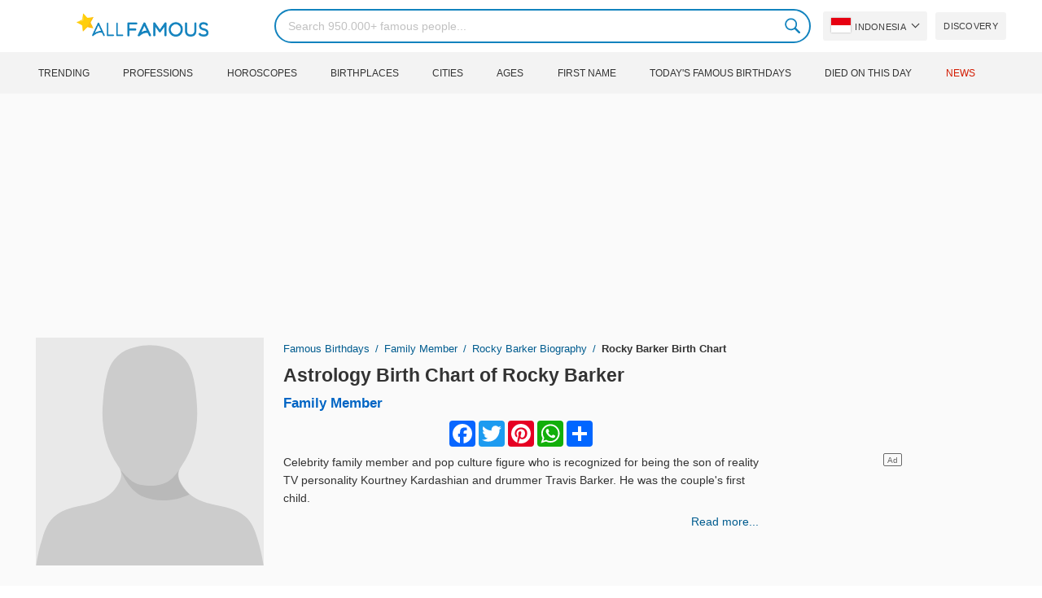

--- FILE ---
content_type: text/html; charset=UTF-8
request_url: https://allfamous.org/id/astrology/rocky-barker-2tuc.html
body_size: 18992
content:

<!DOCTYPE html>
<html lang="id">
<head>
    <meta charset="utf-8">
    <meta name="google" content="notranslate" />
    <meta name="viewport" content="width=device-width, initial-scale=1.0, minimum-scale=1.0">
    <meta name="norton-safeweb-site-verification" content="lhz7h4aky5jkxkppzyhvy0r4ilcihc8q12edytwbfm2s9gm95g6a537jnblshqx4cl29y09sxvs8xs1jbd23i3kcx2fkkcif-kc83lvivm7juj5qukoukc02vgcxh26h" />
    <title>Bagan Kelahiran Astrologi untuk Rocky Barker (Family Member) 2026 | AllFamous.org</title>
    <meta name="description" content="Bagan kelahiran astrologi Rocky Barker (Family Member) 2026. Temukan bagan natal tanda zodiak Rocky Barker gratis, bagan astrologi, astrologi Cina, dan banyak lagi."/>
    <meta name="keywords" content="Rocky Barker sky chart, Rocky Barker birth chart, Rocky Barker natal chart, Rocky Barker astrology, Rocky Barker horoscope, Rocky Barker astro chart, Rocky Barker astro birth chart, Rocky Barker astrology chart, Rocky Barker astrology birth chart, Rocky Barker free astrology, Rocky Barker astro horoscope"/>
    <meta property="og:title" content="Bagan Kelahiran Astrologi untuk Rocky Barker (Family Member) 2026 | AllFamous.org"/>
    <meta property="og:description" content="Bagan kelahiran astrologi Rocky Barker (Family Member) 2026. Temukan bagan natal tanda zodiak Rocky Barker gratis, bagan astrologi, astrologi Cina, dan banyak lagi."/>
    <meta property="og:image" content="https://cdn.allfamous.org/assets/img/banner.jpg"/>
    <meta property="og:site_name" content="AllFamous.org"/>
    <meta property="og:type" content="website"/>
    <meta property="og:url" content="https://allfamous.org/id/astrology/rocky-barker-2tuc.html"/>

    <meta name="twitter:title" content="Bagan Kelahiran Astrologi untuk Rocky Barker (Family Member) 2026 | AllFamous.org">
    <meta name="twitter:description" content="Bagan kelahiran astrologi Rocky Barker (Family Member) 2026. Temukan bagan natal tanda zodiak Rocky Barker gratis, bagan astrologi, astrologi Cina, dan banyak lagi.">
    <meta name="twitter:site" content="AllFamous.org">
    <meta name="twitter:image" content="https://cdn.allfamous.org/assets/img/banner.jpg">
    <meta name="twitter:card" content="summary_large_image">
    <meta name="twitter:url" content="https://allfamous.org/id/astrology/rocky-barker-2tuc.html">

    <link rel="canonical" href="https://allfamous.org/id/astrology/rocky-barker-2tuc.html"/>
    <link rel="alternate" href="https://allfamous.org/astrology/rocky-barker-2tuc.html" hreflang="x-default"/>
	<link rel="alternate" href="https://allfamous.org/astrology/rocky-barker-2tuc.html" hreflang="en"/>
	<link rel="alternate" href="https://allfamous.org/es/astrology/rocky-barker-2tuc.html" hreflang="es"/>
	<link rel="alternate" href="https://allfamous.org/pt/astrology/rocky-barker-2tuc.html" hreflang="pt"/>
	<link rel="alternate" href="https://allfamous.org/id/astrology/rocky-barker-2tuc.html" hreflang="id"/>
	<link rel="alternate" href="https://allfamous.org/zh/astrology/rocky-barker-2tuc.html" hreflang="zh-CN"/>
	<link rel="alternate" href="https://allfamous.org/tw/astrology/rocky-barker-2tuc.html" hreflang="zh-TW"/>
	<link rel="alternate" href="https://allfamous.org/fr/astrology/rocky-barker-2tuc.html" hreflang="fr-FR"/>
	<link rel="alternate" href="https://allfamous.org/ru/astrology/rocky-barker-2tuc.html" hreflang="ru-RU"/>
	<link rel="alternate" href="https://allfamous.org/tr/astrology/rocky-barker-2tuc.html" hreflang="tr-TR"/>
	<link rel="alternate" href="https://allfamous.org/ar/astrology/rocky-barker-2tuc.html" hreflang="ar"/>
	<link rel="alternate" href="https://allfamous.org/ko/astrology/rocky-barker-2tuc.html" hreflang="ko-KR"/>
	<link rel="alternate" href="https://allfamous.org/th/astrology/rocky-barker-2tuc.html" hreflang="th-TH"/>
	<link rel="alternate" href="https://allfamous.org/nl/astrology/rocky-barker-2tuc.html" hreflang="nl"/>
	<link rel="alternate" href="https://allfamous.org/pl/astrology/rocky-barker-2tuc.html" hreflang="pl"/>
	<link rel="alternate" href="https://allfamous.org/de/astrology/rocky-barker-2tuc.html" hreflang="de-DE"/>
	<link rel="alternate" href="https://allfamous.org/ja/astrology/rocky-barker-2tuc.html" hreflang="ja-JP"/>
	<link rel="alternate" href="https://allfamous.org/it/astrology/rocky-barker-2tuc.html" hreflang="it-IT"/>
	<link rel="alternate" href="https://allfamous.org/hi/astrology/rocky-barker-2tuc.html" hreflang="hi"/>
	<link rel="alternate" href="https://allfamous.org/vi/astrology/rocky-barker-2tuc.html" hreflang="vi-VN"/>
	    <link rel="preload" as="image" href="/1.gif">
    <link rel="preload" as="image" href="/assets/svg/search.svg">
    <link rel="preload" as="style" href="/assets/css/style.min.css?v=98">
	<link rel="preload" as="image" href="/default.svg?v=3.1">
<link rel='preconnect' href='//static.addtoany.com'>
	    <link rel='preconnect' href='//cdn.allfamous.org'>
    <link rel="preconnect" href="//partner.googleadservices.com">
    <link rel="preconnect" href="//googlecm.hit.gemius.pl">
    <link rel="preconnect" href="//adservice.google.com">
    <link rel="preconnect" href="//www.googletagmanager.com">
    <link rel="preconnect" href="//googleads.g.doubleclick.net">
    <link rel="preconnect" href="//pagead2.googlesyndication.com">
    <link rel='dns-prefetch' href='//cdn.allfamous.org'>
    <link rel='stylesheet' href='/assets/css/style.min.css?v=98' type='text/css' />
    <script defer id="jquery" src="https://ajax.googleapis.com/ajax/libs/jquery/3.6.0/jquery.min.js"></script>
	    <meta name="mobile-web-app-capable" content="yes">
    <meta name="apple-mobile-web-app-capable" content="yes">
    <meta name="application-name" content="AllFamous.org">
    <meta name="apple-mobile-web-app-title" content="AllFamous.org">
    <meta name="theme-color" content="#007bc4">
    <meta name="msapplication-navbutton-color" content="#1283be">
    <meta name="apple-mobile-web-app-status-bar-style" content="black-translucent">
    <meta name="msapplication-starturl" content="/">
	<script>
    const EMPTY_IMG = "/default.svg?v=3.1";
	let hasWebP=!1;!function(){let A=new Image;A.onload=function(){hasWebP=!!(A.height>0&&A.width>0)},A.onerror=function(){hasWebP=!1},A.src="[data-uri]"}();
    function lazyImg(e){return function(){var t,n=document.querySelectorAll("."+e);function r(n){n.onload=function(){n.classList.remove(e)},n.dataset.lazybackground&&(n.style.backgroundImage="url(".concat(n.dataset.lazybackground,")")),n.getAttribute("data-src")&&(n.src=(hasWebP,n.dataset.src),"IntersectionObserver"in window&&t.unobserve(n))}if("IntersectionObserver"in window)t=new IntersectionObserver(function(e){e.forEach(function(e){e.intersectionRatio>0&&r(e.target)})},{rootMargin:"0px",threshold:.05}),n.forEach(function(e){t.observe(e)});else for(var o=0;o<n.length;o++)r(n[o])}};
    function lazyScript(c,e){var n=document.createElement("script");n.async=!0,e&&(n.onload=e),document.head.appendChild(n),n.src=c};
    function lazyAds(e){return function(n){var o,t=document.querySelectorAll("."+e);function r(n){"IntersectionObserver"in window&&o.unobserve(n),n.classList.remove(e);var t=n.id;googletag.cmd.push(function(){googletag.display(t),googletag.pubads().refresh([window.__gptslot__[t]])})}if("IntersectionObserver"in window)o=new IntersectionObserver(function(e){e.forEach(function(e){e.intersectionRatio>0&&r(e.target)})},{rootMargin:"0px",threshold:.05}),t.forEach(function(e){o.observe(e)});else for(var i=0;i<t.length;i++)r(t[i])}};
    function getCookie(n){for(var t=n+"=",e=document.cookie.split(";"),r=0;r<e.length;r++){for(var i=e[r];" "==i.charAt(0);)i=i.substring(1,i.length);if(0==i.indexOf(t))return i.substring(t.length,i.length)}return null};
    function setCookie(e,i,t,o,n){var a=e+"="+i;if(t){var r=new Date;r.setTime(r.getTime()+24*t*60*60*1e3),a+="; expires="+r.toGMTString()}a+="; path=/",o&&(a+="; domain="+o),n&&(a+="; secure"),document.cookie=a};
    function splitSlice(e,i){for(var l=[],n=0,r=e.length;n<r;n+=i)l.push(e.slice(n,i+n));return l};
	    setTimeout(function() {
	    let t,e,n,o,i,a=null,s=65,c=new Set;const r=1111;function d(t){o=performance.now();const e=t.target.closest("a");m(e)&&p(e.href,"high")}function u(t){if(performance.now()-o<r)return;if(!("closest"in t.target))return;const e=t.target.closest("a");m(e)&&(e.addEventListener("mouseout",f,{passive:!0}),i=setTimeout(()=>{p(e.href,"high"),i=void 0},s))}function l(t){const e=t.target.closest("a");m(e)&&p(e.href,"high")}function f(t){t.relatedTarget&&t.target.closest("a")==t.relatedTarget.closest("a")||i&&(clearTimeout(i),i=void 0)}function h(t){if(performance.now()-o<r)return;const e=t.target.closest("a");if(t.which>1||t.metaKey||t.ctrlKey)return;if(!e)return;e.addEventListener("click",function(t){1337!=t.detail&&t.preventDefault()},{capture:!0,passive:!1,once:!0});const n=new MouseEvent("click",{view:window,bubbles:!0,cancelable:!1,detail:1337});e.dispatchEvent(n)}function m(o){if(o&&o.href&&(!n||"instant"in o.dataset)){if(o.origin!=location.origin){if(!(e||"instant"in o.dataset)||!a)return}if(["http:","https:"].includes(o.protocol)&&("http:"!=o.protocol||"https:"!=location.protocol)&&(t||!o.search||"instant"in o.dataset)&&!(o.hash&&o.pathname+o.search==location.pathname+location.search||"noInstant"in o.dataset))return!0}}function p(t,e="auto"){if(c.has(t))return;const n=document.createElement("link");n.rel="prefetch",n.href=t,n.fetchPriority=e,n.as="document",document.head.appendChild(n),c.add(t)}!function(){if(!document.createElement("link").relList.supports("prefetch"))return;const o="instantVaryAccept"in document.body.dataset||"Shopify"in window,i=navigator.userAgent.indexOf("Chrome/");i>-1&&(a=parseInt(navigator.userAgent.substring(i+"Chrome/".length)));if(o&&a&&a<110)return;const c="instantMousedownShortcut"in document.body.dataset;t="instantAllowQueryString"in document.body.dataset,e="instantAllowExternalLinks"in document.body.dataset,n="instantWhitelist"in document.body.dataset;const r={capture:!0,passive:!0};let f=!1,v=!1,g=!1;if("instantIntensity"in document.body.dataset){const t=document.body.dataset.instantIntensity;if(t.startsWith("mousedown"))f=!0,"mousedown-only"==t&&(v=!0);else if(t.startsWith("viewport")){const e=navigator.connection&&navigator.connection.saveData,n=navigator.connection&&navigator.connection.effectiveType&&navigator.connection.effectiveType.includes("2g");e||n||("viewport"==t?document.documentElement.clientWidth*document.documentElement.clientHeight<45e4&&(g=!0):"viewport-all"==t&&(g=!0))}else{const e=parseInt(t);isNaN(e)||(s=e)}}v||document.addEventListener("touchstart",d,r);f?c||document.addEventListener("mousedown",l,r):document.addEventListener("mouseover",u,r);c&&document.addEventListener("mousedown",h,r);if(g){let t=window.requestIdleCallback;t||(t=(t=>{t()})),t(function(){const t=new IntersectionObserver(e=>{e.forEach(e=>{if(e.isIntersecting){const n=e.target;t.unobserve(n),p(n.href)}})});document.querySelectorAll("a").forEach(e=>{m(e)&&t.observe(e)})},{timeout:1500})}}();
    }, 1);
</script>

<script async src="https://pagead2.googlesyndication.com/pagead/js/adsbygoogle.js?client=ca-pub-2196988153088510" crossorigin="anonymous"></script>
<script async src="https://www.googletagmanager.com/gtag/js?id=G-RVV0T97W1V"></script>
<script>window.dataLayer = window.dataLayer || [];function gtag(){dataLayer.push(arguments);}gtag('js', new Date());gtag('config', 'G-RVV0T97W1V');</script>    <link rel="manifest" crossorigin="anonymous" href="/manifest.json?v=98">
	</head>
<body class="osm ">
<img alt="allfamous.org" class="ez" width="99999" height="99999" style="pointer-events: none; position: absolute; top: 0; left: 0; width: 99vw; height: 99vh; max-width: 99vw; max-height: 99vh;" src="[data-uri]">
<div class="website-wrapper">
    <header class="whb-header whb-sticky-shadow whb-sticky-clone">
        <div class="whb-main-header">
            <div class="whb-row whb-general-header whb-flex-flex-middle">
                <div class="container">
                    <div class="whb-logo" style="text-align: center;">
                        <div class="site-logo">
                            <a href="/id" class="fm-logo fm-main-logo" rel="home">
                                <img src="https://cdn.allfamous.org/logo.png" alt="AllFamous.org" style="width:150px;" width="150" height="26" />
                            </a>
                        </div>
                    </div>
                    <div class="whb-flex-row whb-general-header-inner">
                        <div class="whb-column whb-col-left whb-visible-lg">
                            <div class="site-logo">
								                                    <a href="/id" class="fm-logo fm-main-logo" rel="home">
                                        <img src="https://cdn.allfamous.org/logo.png" alt="AllFamous.org" style="width: 180px;margin: 0 50px;" width="180" height="31" />
                                        <span style="display: inline-block;text-indent: -99999px;">AllFamous.org</span>
                                    </a>
								                            </div>
                        </div>
                        <div class="whb-column whb-col-center whb-visible-lg">
							<div class="fm-search-form" style="width: 100%;">
    <form role="search" method="get" class="searchform style-rounded fm-ajax-search" action="/id/search" data-hl="id">
        <input value="" name="q"  aria-label="Search" class="q" placeholder="Search 950.000+ famous people..." type="text" />
		        <!--<a rel="nofollow noreferrer" target="_blank" href="https://www.google.com/search?q=site:allfamous.org" class="googlesearch">Google search</a>-->
        <button type="submit" class="searchsubmit">Search</button>
    </form>
    <div class="search-results-wrapper">
        <div class="fm-scroll"><div class="fm-search-results fm-scroll-content"></div></div>
        <div class="fm-search-loader wd-fill"></div>
    </div>
</div>                        </div>
                        <div class="whb-column whb-col-right whb-visible-lg">
							<div class="drop" style="margin:0 10px">
    <button class="btn drop-btn btn-lang">
        <span class="flag flag-id"></span> Indonesia    </button>
    <div class="drop-list lang-sel" style="left:0;text-align:left;direction:ltr">
		            <span onclick="setLang('en')">
                <a class="drop-item " href="/astrology/rocky-barker-2tuc.html"><span class="flag flag-us"></span> English</a>
            </span>
		            <span onclick="setLang('es')">
                <a class="drop-item " href="/es/astrology/rocky-barker-2tuc.html"><span class="flag flag-es"></span> Español</a>
            </span>
		            <span onclick="setLang('pt')">
                <a class="drop-item " href="/pt/astrology/rocky-barker-2tuc.html"><span class="flag flag-br"></span> Português</a>
            </span>
		            <span onclick="setLang('de')">
                <a class="drop-item " href="/de/astrology/rocky-barker-2tuc.html"><span class="flag flag-de"></span> Deutsch</a>
            </span>
		            <span onclick="setLang('fr')">
                <a class="drop-item " href="/fr/astrology/rocky-barker-2tuc.html"><span class="flag flag-fr"></span> Français</a>
            </span>
		            <span onclick="setLang('ru')">
                <a class="drop-item " href="/ru/astrology/rocky-barker-2tuc.html"><span class="flag flag-ru"></span> Pусский</a>
            </span>
		            <span onclick="setLang('it')">
                <a class="drop-item " href="/it/astrology/rocky-barker-2tuc.html"><span class="flag flag-it"></span> Italiano</a>
            </span>
		            <span onclick="setLang('nl')">
                <a class="drop-item " href="/nl/astrology/rocky-barker-2tuc.html"><span class="flag flag-nl"></span> Nederlands</a>
            </span>
		            <span onclick="setLang('da')">
                <a class="drop-item " href="/da/astrology/rocky-barker-2tuc.html"><span class="flag flag-dk"></span> Dansk</a>
            </span>
		            <span onclick="setLang('el')">
                <a class="drop-item " href="/el/astrology/rocky-barker-2tuc.html"><span class="flag flag-gr"></span> Ελληνικά</a>
            </span>
		            <span onclick="setLang('sv')">
                <a class="drop-item " href="/sv/astrology/rocky-barker-2tuc.html"><span class="flag flag-se"></span> Svenska</a>
            </span>
		            <span onclick="setLang('fi')">
                <a class="drop-item " href="/fi/astrology/rocky-barker-2tuc.html"><span class="flag flag-fi"></span> Suomi</a>
            </span>
		            <span onclick="setLang('pl')">
                <a class="drop-item " href="/pl/astrology/rocky-barker-2tuc.html"><span class="flag flag-pl"></span> Język</a>
            </span>
		            <span onclick="setLang('tr')">
                <a class="drop-item " href="/tr/astrology/rocky-barker-2tuc.html"><span class="flag flag-tr"></span> Türkçe</a>
            </span>
		            <span onclick="setLang('id')">
                <a class="drop-item active" href="/id/astrology/rocky-barker-2tuc.html"><span class="flag flag-id"></span> Indonesia</a>
            </span>
		            <span onclick="setLang('ja')">
                <a class="drop-item " href="/ja/astrology/rocky-barker-2tuc.html"><span class="flag flag-jp"></span> 日本語</a>
            </span>
		            <span onclick="setLang('ko')">
                <a class="drop-item " href="/ko/astrology/rocky-barker-2tuc.html"><span class="flag flag-kr"></span> 한국어</a>
            </span>
		            <span onclick="setLang('zh')">
                <a class="drop-item " href="/zh/astrology/rocky-barker-2tuc.html"><span class="flag flag-cn"></span> 中文(简体]</a>
            </span>
		            <span onclick="setLang('tw')">
                <a class="drop-item " href="/tw/astrology/rocky-barker-2tuc.html"><span class="flag flag-tw"></span> 中文(繁體]</a>
            </span>
		            <span onclick="setLang('hi')">
                <a class="drop-item " href="/hi/astrology/rocky-barker-2tuc.html"><span class="flag flag-in"></span> हिन्दी</a>
            </span>
		            <span onclick="setLang('ar')">
                <a class="drop-item " href="/ar/astrology/rocky-barker-2tuc.html"><span class="flag flag-ae"></span> العربية</a>
            </span>
		            <span onclick="setLang('th')">
                <a class="drop-item " href="/th/astrology/rocky-barker-2tuc.html"><span class="flag flag-th"></span> ภาษาไทย</a>
            </span>
		            <span onclick="setLang('vi')">
                <a class="drop-item " href="/vi/astrology/rocky-barker-2tuc.html"><span class="flag flag-vn"></span> Tiếng Việt</a>
            </span>
		    </div>
</div>                            <a href="/id/celebrity-discover" title="Discover famous people" class="btn">
                                Discovery                            </a>
                        </div>

                        <div class="whb-column whb-mobile-left whb-hidden-lg">
                            <div class="mm fm-burger-icon mobile-nav-icon whb-mobile-nav-icon wd-style-text">
                                <a href="#" aria-label="Menu">
                                    <span class="fm-burger wd-tools-icon"></span>
                                    <span class="fm-burger-label mm-text">Menu</span>
                                </a>
                            </div>
                        </div>
                        <div class="whb-column whb-mobile-center whb-hidden-lg whb-empty-column"></div>
                        <div class="whb-column whb-mobile-right whb-hidden-lg">
							<div class="fm-search-form" style="width: 100%;">
    <form role="search" method="get" class="searchform style-rounded fm-ajax-search" action="/id/search" data-hl="id">
        <input value="" name="q"  aria-label="Search" class="q" placeholder="Search 950.000+ famous people..." type="text" />
		        <!--<a rel="nofollow noreferrer" target="_blank" href="https://www.google.com/search?q=site:allfamous.org" class="googlesearch">Google search</a>-->
        <button type="submit" class="searchsubmit">Search</button>
    </form>
    <div class="search-results-wrapper">
        <div class="fm-scroll"><div class="fm-search-results fm-scroll-content"></div></div>
        <div class="fm-search-loader wd-fill"></div>
    </div>
</div>                        </div>
                    </div>
                </div>
            </div>
			<div style="background:#f3f3f3;" class="whb-row whb-flex-flex-middle whb-hidden-mobile">
    <div class="container">
        <div class="whb-column whb-col-center whb-visible-lg">
            <div class="main-nav fm-navigation" role="navigation">
                <ul class="menu">
					                        <li class="menu-item item-level-0 ">
                            <a href="/id/trending">
								Trending</a>
                        </li>
					                        <li class="menu-item item-level-0 ">
                            <a href="/id/profession">
								Professions</a>
                        </li>
					                        <li class="menu-item item-level-0 ">
                            <a href="/id/horoscope">
								Horoscopes</a>
                        </li>
					                        <li class="menu-item item-level-0 ">
                            <a href="/id/birthplace">
								Birthplaces</a>
                        </li>
					                        <li class="menu-item item-level-0 ">
                            <a href="/id/city">
								Cities</a>
                        </li>
					                        <li class="menu-item item-level-0 ">
                            <a href="/id/age">
								Ages</a>
                        </li>
					                        <li class="menu-item item-level-0 ">
                            <a href="/id/first-name">
								First Name</a>
                        </li>
					                        <li class="menu-item item-level-0 ">
                            <a href="/id/todays-famous-birthdays">
								Today's Famous Birthdays</a>
                        </li>
					                        <li class="menu-item item-level-0 ">
                            <a href="/id/celebrities-who-died-on-this-day">
								Died on this day</a>
                        </li>
					                    <li class="menu-item item-level-0">
                        <a href="https://news.allfamous.org" rel="nofollow noopener" target="_blank" style="color: #d31a00;">
							News</a>
                    </li>
                </ul>
            </div>
        </div>
    </div>
</div>        </div>
    </header>

        <input type="hidden" id="tk" value="TGQ2rRATKoUuiNqC7h8">
    <div class="container">
        <div class="row">
            <div class="col-lg-9 col-12" role="main">
                <div class="row" style="margin-bottom:10px">
                    <div class="col-sm-5 col-md-4 col-lg-4">
	                                            <div class="slidershow">
                            <img src="/i/1.gif?v=TGQ2rRATKoUuiNqC7h8.id" data-src="/default.svg?v=3.1" alt="Rocky Barker avatar" style="width:100%" onerror="this.src=EMPTY_IMG;" width="280" height="280" class="lzl" />
                        </div>
                    </div>
                    <div class="col-sm-7 col-md-8">
                        <div class="single-breadcrumbs-wrapper">
	                                                    <ol class="fm-breadcrumb">
                                <li>
                                    <a href="/id">
                                        Famous Birthdays                                    </a>
                                </li>
                                <li>
		                                                                    <a href="/id/profession/family-member">
				                            Family Member                                        </a>
		                                                            </li>
                                <li>
                                    <a href="/id/people/rocky-barker-2tuc.html" class="breadcrumb-link-last">
	                                    Rocky Barker biography
                                    </a>
                                </li>
                                <li class="breadcrumb-last">
	                                Rocky Barker Birth Chart                                </li>
                            </ol>
                        </div>
                                                <h1 id="name" itemprop="name">
                            <a href="/id/astrology/rocky-barker-2tuc.html" title="Astrology Birth Chart of Rocky Barker" class="hu">Astrology Birth Chart of Rocky Barker</a>
                        </h1>
                        <div class="profs-block">
							<a class="prof prof-main hu" href="/id/profession/family-member" >Family Member</a>                        </div>
                        <div id="bio" style="margin: 5px 0 0;overflow: hidden;max-height: 150px;">
                            <div class="a2a_kit a2a_kit_size_32 a2a_default_style" style="margin-bottom: 8px;display: flex; justify-content: center;height: 32px">
                                <a class="a2a_button_facebook"></a>
                                <a class="a2a_button_twitter"></a>
                                <a class="a2a_button_pinterest"></a>
                                <a class="a2a_button_whatsapp"></a>
                                <a class="a2a_dd" href="https://www.addtoany.com/share"></a>
                            </div>

							<p>Celebrity family member and pop culture figure who is recognized for being the son of reality TV personality <span class='tzz tzp_p' data-id='Ro4J'>Kourtney Kardashian</span> and drummer <span class='tzz tzp_p' data-id='YcKD'>Travis Barker</span>. He was the couple's first child.</p>                        </div>
                        <a style="float:right;font-weight: 500" href="/id/people/rocky-barker-2tuc.html">Read more...</a>
                    </div>
                </div>

                
                <div class="ad-box ad-box-header">
                    <div id="z_p_top_bio" class="adslot lza"><div class="ad-holder"></div></div>
                </div>

                <article role="article">
                    <h2 id="natalchart"> A. Zodiac Birth Chart, Sky Chart, Astrology Chart or Natal Chart of Rocky Barker</h2>
                    <p class="sec_desc">Astrology Birth chart of Rocky Barker (also known as a natal chart) is like a map that provides a snapshot of all the planetary coordinates at the exact time of Rocky Barker's birth. Every individual’s birth chart is completely unique. The birthplace, date, and time of Rocky Barker's birth are what is needed to calculate Rocky Barker's birth chart.</p>

                    <span id="aend"></span>

                    <div class="row">
                        <div class="col-md-4">
                            <div style="display:table;height:100%;width:100%;">
                                <div style="display:table-cell; vertical-align: middle">
                                    <div class="fm-tabs-header">
                                        <div class="tabs-name" style="font-size:14px;">Rocky Barker Information</div>
                                    </div>

                                    <div id="facts" class="row">
                                        <div class="fitem col-sm-6 col-md-12">
                                            <div class="row">
                                                <div class="flab col-md-5">Birthday</div>
                                                <div class="fval col-md-7">
                                                    <button id="show-birthday" onclick="showBirthday()">Show</button> <span id="birthday">***</span>
	                                                 ,<a class="hu" href="/id/year/2023">2023</a>                                                </div>
                                            </div>
                                        </div>
                                        <div class="fitem col-sm-6 col-md-12">
                                            <div class="row">
                                                <div class="flab col-md-5">Birthplace </div>
                                                <div class="fval col-md-7"><a id="birthplace" class="hu" href="/id/birthplace/united-states">United States</a></div>
                                            </div>
                                        </div>
	                                                                            <div class="fitem col-sm-6 col-md-12">
                                            <div class="row">
                                                                                                    <div class="flab col-md-5">Age </div>
                                                    <div class="fval col-md-7">
                                                                                                                    <a class="hu" id="age" href="/id/age/2">2 years old</a>
                                                                                                            </div>
                                                                                            </div>
                                        </div>
	                                                                            <div class="fitem col-sm-6 col-md-12">
                                            <div class="row">
                                                <div class="flab col-md-5">Zodiac Sign</div>
                                                <div class="fval col-md-7"><a id="zodiacsign" class="hu" href="/id/horoscope/scorpio">Scorpio</a></div>
                                            </div>
                                        </div>
                                    </div>

                                    <div style="margin: 15px 0;">
                                        <div class="fm-tabs-header">
                                            <div class="tabs-name" style="font-size:14px;">Chart Settings</div>
                                        </div>
                                        <form id="form" class="astro-form" style="background:#fff;padding: 12px;border: 1px solid #e4e4e4;">
                                            <input type="hidden" id="latitude" name="latitude" value="39.7837304">
                                            <input type="hidden" id="longitude" name="longitude" value="-100.445882" >
                                            <input type="hidden" id="date" name="date" value="2023-11-01">
                                            <input type="hidden" id="time" name="time" value="12:00:00">
                                            <div class="form-group">
                                                <label>Zodiac System</label>
                                                <div>
                                                    <select id="zodiacSystem" class="wide">
                                                        <option value="tropical">Zodiac Tropical</option>
                                                        <option value="sidereal">Zodiac Sidereal</option>
                                                    </select>
                                                </div>
                                            </div>

                                            <div class="form-group">
                                                <label>House System</label>
                                                <div>
                                                    <select id="houseSystem" class="wide">
                                                        <option value="placidus">Placidus</option>
                                                        <option value="equal-house">Equal House</option>
                                                        <option value="koch">Koch</option>
                                                        <option value="campanus">Campanus</option>
                                                        <option value="regiomontanus">Regiomontanus</option>
                                                        <option value="topocentric">Topocentric</option>
                                                        <option value="whole-sign">Whole Sign</option>
                                                    </select>
                                                </div>
                                            </div>

                                            <div class="form-group row" style="margin-bottom:0">
                                                <label class="col-5 ">Aspect Levels:</label>
                                                <div class="col-7">
                                                    <label for ="aspect-level-major">
                                                        <input id="aspect-level-major" class="checkbox" type="checkbox" checked disabled> <span style="width: 50px;display: inline-block;">Major</span>
                                                    </label>
                                                    <label for="aspect-level-minor">
                                                        <input id="aspect-level-minor" class="checkbox" type="checkbox"> <span style="width: 50px;display: inline-block;">Minor</span>
                                                    </label>
                                                </div>
                                            </div>

                                            <div class="form-group" style="display:none">
                                                <label>Language</label>
                                                <select id="language-select">
                                                    <option value="en">English</option>
                                                    <option value="es"  >Español</option>
                                                    <option value="de"  >Deutsch</option>
                                                    <option value="fr"  >Français</option>
                                                </select>
                                            </div>
                                        </form>
                                    </div>
                                </div>
                            </div>
                        </div>
                        <div class="col-md-8" id="chart"><span class="loading">Loading Chart...</span></div>
                    </div>

                    <div class="ad-box ad-box-header">
                        <div id="z_inpost_a" class="adslot lza"><div class="ad-holder"></div></div>
                    </div>

                    <!--FAQs-->
                    <div style="margin: 10px 0 20px">
                        <div class="fm-tabs-header">
                            <h3 class="tabs-name" style="font-size:14px;">Rocky Barker's astrology birth chart FAQs</h3>
                        </div>

                        <h4 class="aztro-title" data-id="faq_0">+ What is the sun sign of Rocky Barker?</h4>
                        <div class="aztro-body" style="display:none" id="faq_0">
                            <p><b>Rocky Barker's sun sign is Scorpio.</b></p>
                            <p>Rocky Barker was born on November 1, this makes Rocky Barker belongs to the Scorpio clan. As anyone born between Oct 23 and Nov 21 has a Scorpio sun sign.</p>
                        </div>

                        <h4 class="aztro-title" data-id="faq_1">+ What is Rocky Barker zodiac sign?</h4>
                        <div class="aztro-body" style="display:none" id="faq_1">
	                        <p><b>Zodiac sign of Rocky Barker is Scorpio.</b></p>
                            <p>Rocky Barker belongs to the Scorpio zodiac sign, because Rocky Barker was born on November 1. Sun sign is the zodiac sign that the sun occupies at the time of your birth. On the other hand, Zodiac signs refer to the 12 constellations of stars that the Sun, the Moon, and the planets traverse through. This is the main difference between zodiac sign and sun sign.</p>
                        </div>

                        <h4 class="aztro-title" data-id="faq_2">+ What is Rocky Barker moon sign?</h4>
                        <div class="aztro-body" style="display:none" id="faq_2">
                            <p><b>Rocky Barker's moon sign is <span id="moon_sign"></span>.</b></p>
                            <p>Rocky Barker's moon sign is one of the most significant aspects of his astrological profile and is calculated based on the moon's position at his time of birth and represents his emotional inner world.</p>
                        </div>

                        <h4 class="aztro-title" data-id="faq_4">+ What is Rocky Barker's rising sign?</h4>
                        <div class="aztro-body" style="display:none" id="faq_4">
                            <p><b>Rocky Barker's rising sign is <span id="rising_sign"></span>.</b></p>
                            <p>Rising sign (also known as Ascendant) of Rocky Barker is his social personality. It's the zodiac sign that was on the Eastern horizon when he was born. his rising sign represents his physical body and outward style. The manifestation of both his inner and outer world can define the balance between his seven dimensions. For example, his rising sign's element helps understand the energy that drives his physical body and overall approach to life.</p>
                        </div>
                    </div>

                    <div class="row">
                        <div class="col-md-7">
                            <div class="fm-tabs-header">
                                <div class="tabs-name" style="font-size:14px;">Planets</div>
                            </div>
                            <p class="sec_desc">You can think of the planets as symbolizing core parts of the human personality, and the signs as different colors of consciousness through which they filter.</p>
                            <table class="planet-table">
                                <thead>
                                <tr>
                                    <td>Planet</td>
                                    <td>Zodiac Sign</td>
                                    <td class="text-center">House</td>
                                    <td class="text-center">Degree</td>
                                </tr>
                                </thead>
                                <tbody style="background: #ffffff;">
                                <tr >
                                    <td id="sun-planet" class="planet-item"></td>
                                    <td id="sun-sign" class="sign-item"></td>
                                    <td id="sun-house" class="house-item"></td>
                                    <td id="sun-deg" class="deg-item"></td>
                                </tr>
                                <tr>
                                    <td id="moon-planet" class="planet-item"></td>
                                    <td id="moon-sign" class="sign-item"></td>
                                    <td id="moon-house" class="house-item"></td>
                                    <td id="moon-deg" class="deg-item"></td>
                                </tr>
                                <tr>
                                    <td id="mercury-planet" class="planet-item"></td>
                                    <td id="mercury-sign" class="sign-item"></td>
                                    <td id="mercury-house" class="house-item"></td>
                                    <td id="mercury-deg" class="deg-item"></td>
                                </tr>
                                <tr>
                                    <td id="venus-planet" class="planet-item"></td>
                                    <td id="venus-sign" class="sign-item"></td>
                                    <td id="venus-house" class="house-item"></td>
                                    <td id="venus-deg" class="deg-item"></td>
                                </tr>
                                <tr>
                                    <td id="mars-planet" class="planet-item"></td>
                                    <td id="mars-sign" class="sign-item"></td>
                                    <td id="mars-house" class="house-item"></td>
                                    <td id="mars-deg" class="deg-item"></td>
                                </tr>
                                <tr>
                                    <td id="jupiter-planet" class="planet-item"></td>
                                    <td id="jupiter-sign" class="sign-item"></td>
                                    <td id="jupiter-house" class="house-item"></td>
                                    <td id="jupiter-deg" class="deg-item"></td>
                                </tr>
                                <tr>
                                    <td id="saturn-planet" class="planet-item"></td>
                                    <td id="saturn-sign" class="sign-item"></td>
                                    <td id="saturn-house" class="house-item"></td>
                                    <td id="saturn-deg" class="deg-item"></td>
                                </tr>
                                <tr>
                                    <td id="uranus-planet" class="planet-item"></td>
                                    <td id="uranus-sign" class="sign-item"></td>
                                    <td id="uranus-house" class="house-item"></td>
                                    <td id="uranus-deg" class="deg-item"></td>
                                </tr>
                                <tr>
                                    <td id="neptune-planet" class="planet-item"></td>
                                    <td id="neptune-sign" class="sign-item"></td>
                                    <td id="neptune-house" class="house-item"></td>
                                    <td id="neptune-deg" class="deg-item"></td>
                                </tr>
                                <tr>
                                    <td id="pluto-planet" class="planet-item"></td>
                                    <td id="pluto-sign" class="sign-item"></td>
                                    <td id="pluto-house" class="house-item"></td>
                                    <td id="pluto-deg" class="deg-item"></td>
                                </tr>
                                <tr>
                                    <td id="northnode-planet" class="planet-item"></td>
                                    <td id="northnode-sign" class="sign-item"></td>
                                    <td id="northnode-house" class="house-item"></td>
                                    <td id="northnode-deg" class="deg-item"></td>
                                </tr>
                                <tr>
                                    <td id="lilith-planet" class="planet-item"></td>
                                    <td id="lilith-sign" class="sign-item"></td>
                                    <td id="lilith-house" class="house-item"></td>
                                    <td id="lilith-deg" class="deg-item"></td>
                                </tr>
                                </tbody>
                            </table>
                        </div>
                        <div class="col-md-5">
                            <div class="fm-tabs-header">
                                <div class="tabs-name" style="font-size:14px;">Houses</div>
                            </div>
                            <p class="sec_desc">Each house is associated with a set of traits, beginning from the self, and expanding outward into society and beyond.</p>
                            <table class="planet-table" style="background: #ffffff;">
                                <thead>
                                <tr>
                                    <td>House</td>
                                    <td>Zodiac Sign</td>
                                    <td class="text-center">Degree</td>
                                </tr>
                                </thead>
                                <tbody>
                                <tr>
                                    <td id="house1-name" class="hname-item">Ascendant</td>
                                    <td id="house1-sign" class="sign-item"></td>
                                    <td id="house1-deg" class="deg-item"></td>
                                </tr>
                                <tr>
                                    <td id="house2-name" class="hname-item">House 2</td>
                                    <td id="house2-sign" class="sign-item"></td>
                                    <td id="house2-deg" class="deg-item"></td>
                                </tr>
                                <tr>
                                    <td id="house3-name" class="hname-item">House 3</td>
                                    <td id="house3-sign" class="sign-item"></td>
                                    <td id="house3-deg" class="deg-item"></td>
                                </tr>
                                <tr>
                                    <td id="house4-name" class="hname-item">Imum Coeli</td>
                                    <td id="house4-sign" class="sign-item"></td>
                                    <td id="house4-deg" class="deg-item"></td>
                                </tr>
                                <tr>
                                    <td id="house5-name" class="hname-item">House 5</td>
                                    <td id="house5-sign" class="sign-item"></td>
                                    <td id="house5-deg" class="deg-item"></td>
                                </tr>
                                <tr>
                                    <td id="house6-name" class="hname-item">House 6</td>
                                    <td id="house6-sign" class="sign-item"></td>
                                    <td id="house6-deg" class="deg-item"></td>
                                </tr>
                                <tr>
                                    <td id="house7-name" class="hname-item">Descendant</td>
                                    <td id="house7-sign" class="sign-item"></td>
                                    <td id="house7-deg" class="deg-item"></td>
                                </tr>
                                <tr>
                                    <td id="house8-name" class="hname-item">House 8</td>
                                    <td id="house8-sign" class="sign-item"></td>
                                    <td id="house8-deg" class="deg-item"></td>
                                </tr>
                                <tr>
                                    <td id="house9-name" class="hname-item">House 9</td>
                                    <td id="house9-sign" class="sign-item"></td>
                                    <td id="house9-deg" class="deg-item"></td>
                                </tr>
                                <tr>
                                    <td id="house10-name" class="hname-item">Midheaven</td>
                                    <td id="house10-sign" class="sign-item"></td>
                                    <td id="house10-deg" class="deg-item"></td>
                                </tr>
                                <tr>
                                    <td id="house11-name" class="hname-item">House 11</td>
                                    <td id="house11-sign" class="sign-item"></td>
                                    <td id="house11-deg" class="deg-item"></td>
                                </tr>
                                <tr>
                                    <td id="house12-name" class="hname-item">House 12</td>
                                    <td id="house12-sign" class="sign-item"></td>
                                    <td id="house12-deg" class="deg-item"></td>
                                </tr>
                                </tbody>
                            </table>
                        </div>
                    </div>

                    <div class="ad-box ad-box-header">
                        <div id="z_inpost_b" class="adslot lza"><div class="ad-holder"></div></div>
                    </div>

                    <div class="read-more-block" style="max-height: 600px;">
                        <div class="fm-tabs-header">
                            <div class="tabs-name" style="font-size:14px;">Aspects</div>
                        </div>
                        <p class="sec_desc">The aspects describe the geometric angles between the planets. Each shape they produce has a different meaning.</p>
                        <table class="planet-table aspect-table" style="max-width:600px;margin:0 auto;">
                            <thead>
                            <tr>
                                <td>Planet 1</td>
                                <td>Aspect</td>
                                <td>Planet 2</td>
                                <td class="text-center">Degree</td>
                                <td class="text-center">Level</td>
                            </tr>
                            </thead>
                            <tbody id="aspect-body" style="background: #ffffff;"><td colspan="5" style="text-align: center">Loading...</td></tbody>
                        </table>
                        <div class="read-more"><span class="btn btn-primary drop-btn-w">Read More</span></div>
                    </div>

                    <div class="ad-box ad-box-header">
                        <div id="z_p_bot_bio" class="adslot lza"><div class="ad-holder"></div></div>
                    </div>

                    <!--Interpretation-->
                    <div id="aztro_report" class="read-more-block" style="margin: 20px 0; max-height: 1600px;">
                        <h2>B. Astrological Analysis of Rocky Barker's Birth Chart by AllFamous.org</h2>
                        <div class="sec_desc">With the Rocky Barker birth chart analysis (Rocky Barker natal chart reading), we explore the layout of Rocky Barker's birth chart, unique planetary placements, and aspects, and let you know the strengths and challenges of Rocky Barker's birth chart.</div>
                        <div style="margin: 15px 0">
                            <h3>1. Astrology Planets in the Signs of Rocky Barker </h3>
                            <div style="font-size:13px;font-style: italic">The planets represent energies and cosmic forces that can manifest in different ways. They are like the actors in a play. The signs describe the ways in which these planetary energies are used. They show the motivation and the roles the different actors play. As with everything in the material world, these energies can and usually do operate in two directions, the positive and negative.</div>
                            <div style="text-align: center;margin-bottom: 10px">*****</div>
                            <div id="pins">Loading...</div>
                        </div>

                        <div class="ad-box ad-box-header">
                            <div id="z_p_header" class="adslot lza"><div class="ad-holder"></div></div>
                        </div>
                        <div style="margin: 20px 0">
                            <h3>2. Astrology House Positions of Rocky Barker </h3>
                            <div style="font-size:13px;font-style: italic">The planets represent energies and cosmic forces that can be utilized in various ways. They are like the actors in a play. Houses represent the different spheres of life where these energies can be and are brought to bear, for better or for worse. If the planets are the actors in a play, then the houses represent the various settings in which the actors play out their roles (signs).</div>
                            <div style="text-align: center;margin-bottom: 10px">*****</div>
                            <div id="pinh">Loading...</div>
                        </div>

                        <div class="ad-box ad-box-header">
                            <div id="z_home_top_b" class="adslot lza"><div class="ad-holder"></div></div>
                        </div>
                        <div style="margin: 20px 0">
                            <h3>3. Astrology Planetary Aspects of Rocky Barker </h3>
                            <div style="font-size:13px;font-style: italic">If the planets represent energies and cosmic forces that manifest in different ways, then the planetary aspects show how these energies and forces tend to act and react, one with another, if the will of the person is not brought into play to change them.</div>
                            <div style="text-align: center;margin-bottom: 10px">*****</div>
                            <div id="pasp">Loading...</div>
                        </div>

                        <div class="read-more"><span class="btn btn-primary drop-btn-w">Read More</span></div>
                    </div>

                </article>

                <div id="taboola-below-article-thumbnails"></div>
            </div>

            <div class=" col-lg-3 col-12">
                <div class="ad-box ad-box-squad">
                    <div id="z_p_sidebar" class="adslot lza"><div class="ad-holder"></div></div>
                </div>
                <div>
                    <div class="fm-tabs-header">
                        <div class="tabs-name">Birth Chart of Celebrities related to Rocky Barker</div>
                    </div>
                    <div class="fm-tab-content">
                        <div class="row pp fm-spacing-10">
			                <div class=" pp-item col-lg-6 col-md-3 col-sm-4 col-6" >
	    <a href="/id/people/kim-kardashian-19801021.html" title="Kim Kardashian, 43 (Reality Star)">
        <div class="pp-img">
            <img src="/1.gif" alt="Kim Kardashian, 43 (Reality Star)" data-src="https://cdn.allfamous.org/people/headshots/kim-kardashian-tmqs-allfamous.org-3.jpg" onerror="this.src=EMPTY_IMG;" class="lzl" width="152" height="152">
        </div>
        <div class="pp-info">
            <strong class="pp-title">Kim Kardashian, 43</strong>
            <p class="prof">Reality Star</p>
        </div>
    </a>
</div><div class=" pp-item col-lg-6 col-md-3 col-sm-4 col-6" >
	    <a href="/id/people/kourtney-kardashian-19790418.html" title="Kourtney Kardashian, 44 (Reality Star)">
        <div class="pp-img">
            <img src="/1.gif" alt="Kourtney Kardashian, 44 (Reality Star)" data-src="https://cdn.allfamous.org/people/thumbnails/kourtney-kardashian-ro4j-allfamous.org.jpg" onerror="this.src=EMPTY_IMG;" class="lzl" width="152" height="152">
        </div>
        <div class="pp-info">
            <strong class="pp-title">Kourtney Kardashian, 44</strong>
            <p class="prof">Reality Star</p>
        </div>
    </a>
</div><div class=" pp-item col-lg-6 col-md-3 col-sm-4 col-6" >
	    <a href="/id/people/kendall-jenner-19951103.html" title="Kendall Jenner, 28 (Model)">
        <div class="pp-img">
            <img src="/1.gif" alt="Kendall Jenner, 28 (Model)" data-src="https://cdn.allfamous.org/people/thumbnails/kendall-jenner-z9yz-allfamous.org.jpg" onerror="this.src=EMPTY_IMG;" class="lzl" width="152" height="152">
        </div>
        <div class="pp-info">
            <strong class="pp-title">Kendall Jenner, 28</strong>
            <p class="prof">Model</p>
        </div>
    </a>
</div><div class=" pp-item col-lg-6 col-md-3 col-sm-4 col-6" >
	    <a href="/id/people/kylie-jenner-19970810.html" title="Kylie Jenner, 26 (Reality Star)">
        <div class="pp-img">
            <img src="/1.gif" alt="Kylie Jenner, 26 (Reality Star)" data-src="https://cdn.allfamous.org/people/headshots/kylie-jenner-7vxw-allfamous.org-3.jpg" onerror="this.src=EMPTY_IMG;" class="lzl" width="152" height="152">
        </div>
        <div class="pp-info">
            <strong class="pp-title">Kylie Jenner, 26</strong>
            <p class="prof">Reality Star</p>
        </div>
    </a>
</div><div class=" pp-item col-lg-6 col-md-3 col-sm-4 col-6" >
	    <a href="/id/people/travis-barker-19751114.html" title="Travis Barker, 48 (Drummer)">
        <div class="pp-img">
            <img src="/1.gif" alt="Travis Barker, 48 (Drummer)" data-src="https://cdn.allfamous.org/people/headshots/travis-barker-yckd-allfamous.org-3.jpg" onerror="this.src=EMPTY_IMG;" class="lzl" width="152" height="152">
        </div>
        <div class="pp-info">
            <strong class="pp-title">Travis Barker, 48</strong>
            <p class="prof">Drummer</p>
        </div>
    </a>
</div><div class=" pp-item col-lg-6 col-md-3 col-sm-4 col-6" >
	    <a href="/id/people/tom-delonge-19751213.html" title="Tom DeLonge, 48 (Rock Singer)">
        <div class="pp-img">
            <img src="/1.gif" alt="Tom DeLonge, 48 (Rock Singer)" data-src="https://cdn.allfamous.org/people/thumbnails/tom-delonge-ayrj-allfamous.org.jpg" onerror="this.src=EMPTY_IMG;" class="lzl" width="152" height="152">
        </div>
        <div class="pp-info">
            <strong class="pp-title">Tom DeLonge, 48</strong>
            <p class="prof">Rock Singer</p>
        </div>
    </a>
</div><div class=" pp-item col-lg-6 col-md-3 col-sm-4 col-6" >
	    <a href="/id/people/mark-hoppus-19720315.html" title="Mark Hoppus, 51 (Rock Singer)">
        <div class="pp-img">
            <img src="/1.gif" alt="Mark Hoppus, 51 (Rock Singer)" data-src="https://cdn.allfamous.org/people/thumbnails/mark-hoppus-zsv9-allfamous.org.jpg" onerror="this.src=EMPTY_IMG;" class="lzl" width="152" height="152">
        </div>
        <div class="pp-info">
            <strong class="pp-title">Mark Hoppus, 51</strong>
            <p class="prof">Rock Singer</p>
        </div>
    </a>
</div><div class=" pp-item col-lg-6 col-md-3 col-sm-4 col-6" >
	    <a href="/id/people/kulture-kiari-cephus-20180710.html" title="Kulture Kiari Cephus, 7 (Family Member)">
        <div class="pp-img">
            <img src="/1.gif" alt="Kulture Kiari Cephus, 7 (Family Member)" data-src="https://cdn.allfamous.org/people/thumbnails/kulture-kiari-cephus-arhf-allfamous.org.jpg" onerror="this.src=EMPTY_IMG;" class="lzl" width="152" height="152">
        </div>
        <div class="pp-info">
            <strong class="pp-title">Kulture Kiari Cephus, 7</strong>
            <p class="prof">Family Member</p>
        </div>
    </a>
</div><div class=" pp-item col-lg-6 col-md-3 col-sm-4 col-6" >
	    <a href="/id/people/noah-atwood-20041018.html" title="Noah Atwood, 21 (Family Member)">
        <div class="pp-img">
            <img src="/1.gif" alt="Noah Atwood, 21 (Family Member)" data-src="https://cdn.allfamous.org/people/thumbnails/noah-atwood-20041018-allfamous.org.jpg" onerror="this.src=EMPTY_IMG;" class="lzl" width="152" height="152">
        </div>
        <div class="pp-info">
            <strong class="pp-title">Noah Atwood, 21</strong>
            <p class="prof">Family Member</p>
        </div>
    </a>
</div><div class=" pp-item col-lg-6 col-md-3 col-sm-4 col-6" >
	    <a href="/id/people/blue-ivy-carter-20120107.html" title="Blue Ivy Carter, 14 (Family Member)">
        <div class="pp-img">
            <img src="/1.gif" alt="Blue Ivy Carter, 14 (Family Member)" data-src="https://cdn.allfamous.org/people/thumbnails/blue-ivy-carter-chv1-allfamous.org.jpg" onerror="this.src=EMPTY_IMG;" class="lzl" width="152" height="152">
        </div>
        <div class="pp-info">
            <strong class="pp-title">Blue Ivy Carter, 14</strong>
            <p class="prof">Family Member</p>
        </div>
    </a>
</div><div class=" pp-item col-lg-6 col-md-3 col-sm-4 col-6" >
	    <a href="/id/people/jayla-walton-gika.html" title="Jayla Walton, 21 (Family Member)">
        <div class="pp-img">
            <img src="/1.gif" alt="Jayla Walton, 21 (Family Member)" data-src="https://cdn.allfamous.org/people/thumbnails/jayla-walton-gika-allfamous.org.jpg" onerror="this.src=EMPTY_IMG;" class="lzl" width="152" height="152">
        </div>
        <div class="pp-info">
            <strong class="pp-title">Jayla Walton, 21</strong>
            <p class="prof">Family Member</p>
        </div>
    </a>
</div><div class=" pp-item col-lg-6 col-md-3 col-sm-4 col-6" >
	    <a href="/id/people/marc-damelio-19681101.html" title="Marc D'Amelio, 57 (Family Member)">
        <div class="pp-img">
            <img src="/1.gif" alt="Marc D'Amelio, 57 (Family Member)" data-src="https://cdn.allfamous.org/people/headshots/marc-damelio-2vmf-allfamous.org-1.jpg" onerror="this.src=EMPTY_IMG;" class="lzl" width="152" height="152">
        </div>
        <div class="pp-info">
            <strong class="pp-title">Marc D'Amelio, 57</strong>
            <p class="prof">Family Member</p>
        </div>
    </a>
</div><div class=" pp-item col-lg-6 col-md-3 col-sm-4 col-6" >
	    <a href="/id/people/hunter-biden-ii-20060310.html" title="Hunter Biden II, 19 (Family Member)">
        <div class="pp-img">
            <img src="/1.gif" alt="Hunter Biden II, 19 (Family Member)" data-src="https://cdn.allfamous.org/people/thumbnails/hunter-biden-ii-1yqr-allfamous.org.jpg" onerror="this.src=EMPTY_IMG;" class="lzl" width="152" height="152">
        </div>
        <div class="pp-info">
            <strong class="pp-title">Hunter Biden II, 19</strong>
            <p class="prof">Family Member</p>
        </div>
    </a>
</div><div class=" pp-item col-lg-6 col-md-3 col-sm-4 col-6" >
	    <a href="/id/people/bianca-censori-szuy.html" title="Bianca Censori, 31 (Family Member)">
        <div class="pp-img">
            <img src="/1.gif" alt="Bianca Censori, 31 (Family Member)" data-src="https://cdn.allfamous.org/people/thumbnails/bianca-censori-szuy-1684690959276-allfamous.org.jpg" onerror="this.src=EMPTY_IMG;" class="lzl" width="152" height="152">
        </div>
        <div class="pp-info">
            <strong class="pp-title">Bianca Censori, 31</strong>
            <p class="prof">Family Member</p>
        </div>
    </a>
</div><div class=" pp-item col-lg-6 col-md-3 col-sm-4 col-6" >
	    <a href="/id/people/rocky-barker-2tuc.html" title="Rocky Barker, 2 (Family Member)">
        <div class="pp-img">
            <img src="/1.gif" alt="Rocky Barker, 2 (Family Member)" data-src="/default.svg?v=3.1" onerror="this.src=EMPTY_IMG;" class="lzl" width="152" height="152">
        </div>
        <div class="pp-info">
            <strong class="pp-title">Rocky Barker, 2</strong>
            <p class="prof">Family Member</p>
        </div>
    </a>
</div><div class=" pp-item col-lg-6 col-md-3 col-sm-4 col-6" >
	    <a href="/id/people/north-west-20130615.html" title="North West, 12 (Family Member)">
        <div class="pp-img">
            <img src="/1.gif" alt="North West, 12 (Family Member)" data-src="https://cdn.allfamous.org/people/thumbnails/north-west-7tyo-allfamous.org.jpg" onerror="this.src=EMPTY_IMG;" class="lzl" width="152" height="152">
        </div>
        <div class="pp-info">
            <strong class="pp-title">North West, 12</strong>
            <p class="prof">Family Member</p>
        </div>
    </a>
</div>                        </div>
                    </div>
                </div>
            </div>
        </div>

        <div class="row">
            <div class="col-md-6 padding-lg-right-5px padding-md-right-5px">
				                <div class="fm-tabs-header href">
                    <h2 class="tabs-name">
                        <a href="/id/birthday/november-1">
		                    Birth Charts of Celebrities born on November 1                        </a>
                    </h2>
                </div>
                <div class="fm-tab-content">
                    <div class="row pp fm-spacing-10">
						<div class=" pp-item col-lg-4 col-md-4 col-sm-4 col-6" >
	    <a href="/id/people/jayden-bartels-20041101.html" title="Jayden Bartels, 21 (TV Actress)">
        <div class="pp-img">
            <img src="/1.gif" alt="Jayden Bartels, 21 (TV Actress)" data-src="https://cdn.allfamous.org/people/thumbnails/jayden-bartels-2wwy-allfamous.org.jpg" onerror="this.src=EMPTY_IMG;" class="lzl" width="152" height="152">
        </div>
        <div class="pp-info">
            <strong class="pp-title">Jayden Bartels, 21</strong>
            <p class="prof">TV Actress</p>
        </div>
    </a>
</div><div class=" pp-item col-lg-4 col-md-4 col-sm-4 col-6" >
	    <a href="/id/people/nle-choppa-20021101.html" title="NLE CHOPPA, 23 (Rapper)">
        <div class="pp-img">
            <img src="/1.gif" alt="NLE CHOPPA, 23 (Rapper)" data-src="https://cdn.allfamous.org/people/headshots/nle-choppa-sv58-allfamous.org-1.jpg" onerror="this.src=EMPTY_IMG;" class="lzl" width="152" height="152">
        </div>
        <div class="pp-info">
            <strong class="pp-title">NLE CHOPPA, 23</strong>
            <p class="prof">Rapper</p>
        </div>
    </a>
</div><div class=" pp-item col-lg-4 col-md-4 col-sm-4 col-6" >
	    <a href="/id/people/macei-20061101.html" title="Macei, 19 (Instagram Star)">
        <div class="pp-img">
            <img src="/1.gif" alt="Macei, 19 (Instagram Star)" data-src="https://cdn.allfamous.org/people/headshots/macei-t9gp-allfamous.org-1.jpg" onerror="this.src=EMPTY_IMG;" class="lzl" width="152" height="152">
        </div>
        <div class="pp-info">
            <strong class="pp-title">Macei, 19</strong>
            <p class="prof">Instagram Star</p>
        </div>
    </a>
</div><div class=" pp-item col-lg-4 col-md-4 col-sm-4 col-6" >
	    <a href="/id/people/paige-hyland-20001101.html" title="Paige Hyland, 25 (Dancer)">
        <div class="pp-img">
            <img src="/1.gif" alt="Paige Hyland, 25 (Dancer)" data-src="https://cdn.allfamous.org/people/thumbnails/paige-hyland-7frc-allfamous.org.jpg" onerror="this.src=EMPTY_IMG;" class="lzl" width="152" height="152">
        </div>
        <div class="pp-info">
            <strong class="pp-title">Paige Hyland, 25</strong>
            <p class="prof">Dancer</p>
        </div>
    </a>
</div><div class=" pp-item col-lg-4 col-md-4 col-sm-4 col-6" >
	    <a href="/id/people/jiggy-turner-20051101.html" title="Jiggy Turner, 20 (TikTok Star)">
        <div class="pp-img">
            <img src="/1.gif" alt="Jiggy Turner, 20 (TikTok Star)" data-src="https://cdn.allfamous.org/people/headshots/jiggy-turner-vefz-allfamous.org-8.jpg" onerror="this.src=EMPTY_IMG;" class="lzl" width="152" height="152">
        </div>
        <div class="pp-info">
            <strong class="pp-title">Jiggy Turner, 20</strong>
            <p class="prof">TikTok Star</p>
        </div>
    </a>
</div><div class="pp-more pp-item col-lg-4 col-md-4 col-sm-4 col-6" >
    <a href="/id/birthday/november-1" title="Birth Charts of Celebrities born on November 1">
        <div class="pp-img">
            <img src="/1.gif" alt="Birth Charts of Celebrities born on November 1" data-src="https://cdn.allfamous.org/people/thumbnails/georgenotfound-xozm-allfamous.org.jpg" onerror="this.src=EMPTY_IMG;" class="lzl" width="152" height="152">
        </div>
        <div class="pp-info">
            <strong class="pp-title">SEE MORE<span>Birth Charts of Celebrities born on November 1</span></strong>
        </div>
    </a>
</div>                    </div>
                </div>
            </div>
            <div class="col-md-6 padding-lg-left-5px padding-md-left-5px">
				                <div class="fm-tabs-header href">
                    <h2 class="tabs-name">
                        <a href="/id/horoscope/scorpio">
		                    Astrology Charts of Famous people with Sun in Scorpio                        </a>
                    </h2>
                </div>
                <div class="fm-tab-content">
                    <div class="row pp fm-spacing-10">
						<div class=" pp-item col-lg-4 col-md-4 col-sm-4 col-6" >
	    <a href="/id/people/omar-rudberg-19981112.html" title="Omar Rudberg, 27 (Pop Singer)">
        <div class="pp-img">
            <img src="/1.gif" alt="Omar Rudberg, 27 (Pop Singer)" data-src="https://cdn.allfamous.org/people/thumbnails/omar-rudberg-19981112-1629284750600-allfamous.org.jpg" onerror="this.src=EMPTY_IMG;" class="lzl" width="152" height="152">
        </div>
        <div class="pp-info">
            <strong class="pp-title">Omar Rudberg, 27</strong>
            <p class="prof">Pop Singer</p>
        </div>
    </a>
</div><div class=" pp-item col-lg-4 col-md-4 col-sm-4 col-6" >
	    <a href="/id/people/kendall-jenner-19951103.html" title="Kendall Jenner, 30 (Model)">
        <div class="pp-img">
            <img src="/1.gif" alt="Kendall Jenner, 30 (Model)" data-src="https://cdn.allfamous.org/people/headshots/kendall-jenner-z9yz-allfamous.org-4.jpg" onerror="this.src=EMPTY_IMG;" class="lzl" width="152" height="152">
        </div>
        <div class="pp-info">
            <strong class="pp-title">Kendall Jenner, 30</strong>
            <p class="prof">Model</p>
        </div>
    </a>
</div><div class=" pp-item col-lg-4 col-md-4 col-sm-4 col-6" >
	    <a href="/id/people/daniel-larson-3ctu.html" title="Daniel Larson, 27 (TikTok Star)">
        <div class="pp-img">
            <img src="/1.gif" alt="Daniel Larson, 27 (TikTok Star)" data-src="/default.svg?v=3.1" onerror="this.src=EMPTY_IMG;" class="lzl" width="152" height="152">
        </div>
        <div class="pp-info">
            <strong class="pp-title">Daniel Larson, 27</strong>
            <p class="prof">TikTok Star</p>
        </div>
    </a>
</div><div class=" pp-item col-lg-4 col-md-4 col-sm-4 col-6" >
	    <a href="/id/people/georgenotfound-19961101.html" title="GeorgeNotFound, 29 (YouTube Star)">
        <div class="pp-img">
            <img src="/1.gif" alt="GeorgeNotFound, 29 (YouTube Star)" data-src="https://cdn.allfamous.org/people/headshots/georgenotfound-xozm-allfamous.org-2.jpg" onerror="this.src=EMPTY_IMG;" class="lzl" width="152" height="152">
        </div>
        <div class="pp-info">
            <strong class="pp-title">GeorgeNotFound, 29</strong>
            <p class="prof">YouTube Star</p>
        </div>
    </a>
</div><div class=" pp-item col-lg-4 col-md-4 col-sm-4 col-6" >
	    <a href="/id/people/drew-starkey-19931104.html" title="Drew Starkey, 32 (TV Actor)">
        <div class="pp-img">
            <img src="/1.gif" alt="Drew Starkey, 32 (TV Actor)" data-src="https://cdn.allfamous.org/people/headshots/drew-starkey-19931104-1627959036550-allfamous.org.jpg" onerror="this.src=EMPTY_IMG;" class="lzl" width="152" height="152">
        </div>
        <div class="pp-info">
            <strong class="pp-title">Drew Starkey, 32</strong>
            <p class="prof">TV Actor</p>
        </div>
    </a>
</div><div class="pp-more pp-item col-lg-4 col-md-4 col-sm-4 col-6" >
    <a href="/id/horoscope/scorpio" title="Astrology Charts of Famous people with Sun in Scorpio">
        <div class="pp-img">
            <img src="/1.gif" alt="Astrology Charts of Famous people with Sun in Scorpio" data-src="/default.svg?v=3.1" onerror="this.src=EMPTY_IMG;" class="lzl" width="152" height="152">
        </div>
        <div class="pp-info">
            <strong class="pp-title">SEE MORE<span>Astrology Charts of Famous people with Sun in Scorpio</span></strong>
        </div>
    </a>
</div>                    </div>
                </div>
            </div>
        </div>

                            <div style="margin-top: 10px;">
                <div class="tag-body"><a class="tag-wk" href="/id/astrology/rocky-barker-2tuc.html#name" rel="tag">rocky barker birth chart</a><a class="tag-wk" href="/id/astrology/rocky-barker-2tuc.html#natalchart" rel="tag">rocky barker horoscope analysis</a><a class="tag-wk" href="/id/astrology/rocky-barker-2tuc.html#natalchart" rel="tag">rocky barker natal chart</a><a class="tag-wk" href="/id/astrology/rocky-barker-2tuc.html#natalchart" rel="tag">rocky barker astro chart</a><a class="tag-wk" href="/id/astrology/rocky-barker-2tuc.html#name" rel="tag">rocky barker astrology</a><a class="tag-wk" href="/id/astrology/rocky-barker-2tuc.html#natalchart" rel="tag">rocky barker horoscope</a><a class="tag-wk" href="/id/astrology/rocky-barker-2tuc.html#zodiacsign" rel="tag">rocky barker zodiac sign birthday</a><a class="tag-wk" href="/id/astrology/rocky-barker-2tuc.html#zodiacsign" rel="tag">rocky barker horoscope sign</a><a class="tag-wk" href="/id/astrology/rocky-barker-2tuc.html#natalchart" rel="tag">rocky barker birth horoscope</a><a class="tag-wk" href="/id/people/rocky-barker-2tuc.html#age" rel="tag">rocky barker age</a><a class="tag-wk" href="/id/people/rocky-barker-2tuc.html#bio" rel="tag">rocky barker biography</a><a class="tag-wk" href="/id/people/rocky-barker-2tuc.html#birthday" rel="tag">rocky barker birthday</a><a class="tag-wk" href="/id/people/rocky-barker-2tuc.html#facts" rel="tag">rocky barker facts</a><a class="tag-wk" href="/id/people/rocky-barker-2tuc.html#about" rel="tag">rocky barker today</a><a class="tag-wk" href="/id/people/rocky-barker-2tuc.html#facts" rel="tag">rocky barker height</a><a class="tag-wk" href="/id/people/rocky-barker-2tuc.html#facts" rel="tag">rocky barker net worth</a><a class="tag-wk" href="/id/people/rocky-barker-2tuc.html#birthday" rel="tag">rocky barker numerology</a><a class="tag-wk" href="/id/people/rocky-barker-2tuc.html#facts" rel="tag">rocky barker personality type</a></div>
            </div>
            </div>

    <footer class="footer-container scheme-light">
        <div class="container main-footer">
            <aside class="footer-sidebar row">
                <div class="footer-column col-12 text-center ">
					                        <a style="margin: 3px 0;display: inline-block;" rel="nofollow" href="/id/about">About Us</a> |
					                        <a style="margin: 3px 0;display: inline-block;" rel="nofollow" href="/id/term">Term of Use</a> |
					                        <a style="margin: 3px 0;display: inline-block;" rel="nofollow" href="/id/privacy-policy">Privacy Policy</a> |
					                        <a style="margin: 3px 0;display: inline-block;" rel="nofollow" href="/id/dmca">DMCA Disclaimer</a> |
					                        <a style="margin: 3px 0;display: inline-block;" rel="nofollow" href="/id/they-talked-about-us">They Talked About Us</a> |
					                        <a style="margin: 3px 0;display: inline-block;" rel="nofollow" href="/id/cookies">Cookie Policy</a> |
					                    <a style="margin: 3px 0;display: inline-block;" rel="nofollow " href="mailto:contact@allfamous.org">Contact Us</a>
                    <!-- | <a href="/rss">RSS Feeds</a>-->
                </div>
                <div class="footer-column col-12 text-center ">
                    <a style="margin: 3px 0;display: inline-block;" href="/id/most-popular" title="Who is The Most Famous Person in The World in 2026?">Top 100 Most Famous Person in the World 2026</a>

                </div>
            </aside>
        </div>
        <div class="copyrights-wrapper copyrights-two-columns">
            <div class="container">
                <div class="min-footer">
                    <div class="col-left">
                        &copy; 2026 <strong><a href="/id">AllFamous.org</a></strong>. Today's Famous Birthdays & Celebrity Biography                    </div>
                    <div class="col-right"></div>
                </div>
            </div>
        </div>
    </footer>
</div>
<div class="fm-close-side"></div>
<div class="mobile-nav slide-from-left">
    <div style="text-align: center;">
        <div style="margin:10px;">
            <a href="/id" class="fm-logo fm-main-logo" rel="home">
                <img src="https://cdn.allfamous.org/logo.png" alt="AllFamous.org" style="width:160px" width="160" height="38" />
                <span style="display: inline-block;text-indent: -99999px;">AllFamous.org</span>
            </a>
        </div>

        <div style="margin-left:-10px">
			<div class="drop" style="margin:0 10px">
    <button class="btn drop-btn btn-lang">
        <span class="flag flag-id"></span> Indonesia    </button>
    <div class="drop-list lang-sel" style="left:0;text-align:left;direction:ltr">
		            <span onclick="setLang('en')">
                <a class="drop-item " href="/astrology/rocky-barker-2tuc.html"><span class="flag flag-us"></span> English</a>
            </span>
		            <span onclick="setLang('es')">
                <a class="drop-item " href="/es/astrology/rocky-barker-2tuc.html"><span class="flag flag-es"></span> Español</a>
            </span>
		            <span onclick="setLang('pt')">
                <a class="drop-item " href="/pt/astrology/rocky-barker-2tuc.html"><span class="flag flag-br"></span> Português</a>
            </span>
		            <span onclick="setLang('de')">
                <a class="drop-item " href="/de/astrology/rocky-barker-2tuc.html"><span class="flag flag-de"></span> Deutsch</a>
            </span>
		            <span onclick="setLang('fr')">
                <a class="drop-item " href="/fr/astrology/rocky-barker-2tuc.html"><span class="flag flag-fr"></span> Français</a>
            </span>
		            <span onclick="setLang('ru')">
                <a class="drop-item " href="/ru/astrology/rocky-barker-2tuc.html"><span class="flag flag-ru"></span> Pусский</a>
            </span>
		            <span onclick="setLang('it')">
                <a class="drop-item " href="/it/astrology/rocky-barker-2tuc.html"><span class="flag flag-it"></span> Italiano</a>
            </span>
		            <span onclick="setLang('nl')">
                <a class="drop-item " href="/nl/astrology/rocky-barker-2tuc.html"><span class="flag flag-nl"></span> Nederlands</a>
            </span>
		            <span onclick="setLang('da')">
                <a class="drop-item " href="/da/astrology/rocky-barker-2tuc.html"><span class="flag flag-dk"></span> Dansk</a>
            </span>
		            <span onclick="setLang('el')">
                <a class="drop-item " href="/el/astrology/rocky-barker-2tuc.html"><span class="flag flag-gr"></span> Ελληνικά</a>
            </span>
		            <span onclick="setLang('sv')">
                <a class="drop-item " href="/sv/astrology/rocky-barker-2tuc.html"><span class="flag flag-se"></span> Svenska</a>
            </span>
		            <span onclick="setLang('fi')">
                <a class="drop-item " href="/fi/astrology/rocky-barker-2tuc.html"><span class="flag flag-fi"></span> Suomi</a>
            </span>
		            <span onclick="setLang('pl')">
                <a class="drop-item " href="/pl/astrology/rocky-barker-2tuc.html"><span class="flag flag-pl"></span> Język</a>
            </span>
		            <span onclick="setLang('tr')">
                <a class="drop-item " href="/tr/astrology/rocky-barker-2tuc.html"><span class="flag flag-tr"></span> Türkçe</a>
            </span>
		            <span onclick="setLang('id')">
                <a class="drop-item active" href="/id/astrology/rocky-barker-2tuc.html"><span class="flag flag-id"></span> Indonesia</a>
            </span>
		            <span onclick="setLang('ja')">
                <a class="drop-item " href="/ja/astrology/rocky-barker-2tuc.html"><span class="flag flag-jp"></span> 日本語</a>
            </span>
		            <span onclick="setLang('ko')">
                <a class="drop-item " href="/ko/astrology/rocky-barker-2tuc.html"><span class="flag flag-kr"></span> 한국어</a>
            </span>
		            <span onclick="setLang('zh')">
                <a class="drop-item " href="/zh/astrology/rocky-barker-2tuc.html"><span class="flag flag-cn"></span> 中文(简体]</a>
            </span>
		            <span onclick="setLang('tw')">
                <a class="drop-item " href="/tw/astrology/rocky-barker-2tuc.html"><span class="flag flag-tw"></span> 中文(繁體]</a>
            </span>
		            <span onclick="setLang('hi')">
                <a class="drop-item " href="/hi/astrology/rocky-barker-2tuc.html"><span class="flag flag-in"></span> हिन्दी</a>
            </span>
		            <span onclick="setLang('ar')">
                <a class="drop-item " href="/ar/astrology/rocky-barker-2tuc.html"><span class="flag flag-ae"></span> العربية</a>
            </span>
		            <span onclick="setLang('th')">
                <a class="drop-item " href="/th/astrology/rocky-barker-2tuc.html"><span class="flag flag-th"></span> ภาษาไทย</a>
            </span>
		            <span onclick="setLang('vi')">
                <a class="drop-item " href="/vi/astrology/rocky-barker-2tuc.html"><span class="flag flag-vn"></span> Tiếng Việt</a>
            </span>
		    </div>
</div>
            <a style="margin-left:10px" href="/id/celebrity-discover" title="Discover famous people" class="btn">
                <i class="fa fa-search"></i> Discovery            </a>
        </div>
    </div>
    <div class="mobile-pages-menu active" style="margin: 10px 0">
        <ul id="menu-mobile-navigation" class="site-mobile-menu">
            <li class="menu-item item-level-0">
                <a style="border-top: 1px solid rgba(129,129,129,.2)" href="/id">Home</a>
            </li>
			                <li class="menu-item item-level-0 ">
                    <a href="/id/trending">Trending</a>
                </li>
			                <li class="menu-item item-level-0 ">
                    <a href="/id/profession">Professions</a>
                </li>
			                <li class="menu-item item-level-0 ">
                    <a href="/id/horoscope">Horoscopes</a>
                </li>
			                <li class="menu-item item-level-0 ">
                    <a href="/id/birthplace">Birthplaces</a>
                </li>
			                <li class="menu-item item-level-0 ">
                    <a href="/id/city">Cities</a>
                </li>
			                <li class="menu-item item-level-0 ">
                    <a href="/id/age">Ages</a>
                </li>
			                <li class="menu-item item-level-0 ">
                    <a href="/id/first-name">First Name</a>
                </li>
			                <li class="menu-item item-level-0 ">
                    <a href="/id/todays-famous-birthdays">Today's Famous Birthdays</a>
                </li>
			                <li class="menu-item item-level-0 ">
                    <a href="/id/celebrities-who-died-on-this-day">Died on this day</a>
                </li>
			            <li class="menu-item item-level-0">
                <a href="https://news.allfamous.org" rel="nofollow noopener" target="_blank" style="color: #e6250a;">
                    News</a>
            </li>
        </ul>
    </div>
</div>    <!--<script src="/assets/js/astro.min.js"></script>-->
    <script src="/assets/js/srcz/astro.js?v=98"></script>
    <script>
		function showBirthday(){
			document.getElementById('show-birthday').style.display="none";
			document.getElementById('birthday').outerHTML='<a class="hu" href="/id/birthday/november-1">November 1</a>';
		}
        document.getElementById("jquery").addEventListener("load",function(){
	        let tbon = 0;
	        $(window).scroll(function() {
		        let eop = $('#aend').offset().top;
		        let bos = $(window).scrollTop() + $(window).innerHeight();
		        if (bos > eop && tbon === 0){
			        tbon = 1;
			        window._taboola = window._taboola || [];
			        _taboola.push({article: 'auto'});
			        !function (e, f, u, i) {
				        if (!document.getElementById(i)) {
					        e.async = 1; e.src = u; e.id = i; f.parentNode.insertBefore(e, f);
				        }
			        }(document.createElement('script'), document.getElementsByTagName('script')[0],
				        '//cdn.taboola.com/libtrc/allfamousorg/loader.js', 'tb_loader_script');
			        if (window.performance && typeof window.performance.mark == 'function') {
				        window.performance.mark('tbl_ic');
			        }

			        window._taboola = window._taboola || [];
			        _taboola.push({
				        mode       : 'alternating-thumbnails-a',
				        container  : 'taboola-below-article-thumbnails',
				        placement  : 'Below Article Thumbnails',
				        target_type: 'mix'
			        });

			        window._taboola = window._taboola || [];
			        _taboola.push({flush: true});
		        }
	        });

            $(document).on('click', '.aztro-title' , function() {
                $(this).toggleClass('show');
                let id = $(this).data('id');
                $('#'+id).toggle()
            });
	        $(".read-more .btn").click(function() {
		        let parent = $(this).parents('.read-more-block');
		        parent.css({"max-height": 'none'});
		        $(this).parents('.read-more').hide();
		        return false; //prevent jump down
	        });

	                });

        var a2a_config = a2a_config || {};
        a2a_config.onclick = 1;
        lazyScript("//static.addtoany.com/menu/page.js");
    </script>
    <script type="application/ld+json">{"@context":"https:\/\/schema.org","@type":"Article","mainEntityOfPage":{"@type":"WebPage","@id":"https:\/\/allfamous.org\/id\/astrology\/rocky-barker-2tuc.html"},"headline":"Bagan Kelahiran Astrologi untuk Rocky Barker (Family Member) 2026","description":"Bagan kelahiran astrologi Rocky Barker (Family Member) 2026. Temukan bagan natal tanda zodiak Rocky Barker gratis, bagan astrologi, astrologi Cina, dan banyak lagi.","image":"https:\/\/cdn.allfamous.org\/assets\/img\/banner.jpg","author":{"url":"https:\/\/allfamous.org","@type":"Person","name":"Gavin Johnson"},"publisher":{"@type":"Organization","name":"AllFamous.org","logo":{"@type":"ImageObject","url":"https:\/\/cdn.allfamous.org\/logo.png"}},"datePublished":"2023-11-29","dateModified":"2024-02-23"}</script>
<script type="application/ld+json">{"@context":"https:\/\/schema.org","@type":"BreadcrumbList","itemListElement":[{"@type":"ListItem","position":1,"name":"Famous Birthdays","item":"https:\/\/allfamous.org\/id"},{"@type":"ListItem","position":2,"name":"Family Member","item":"https:\/\/allfamous.org\/id\/profession\/family-member"},{"@type":"ListItem","position":3,"name":"Rocky Barker biography","item":"https:\/\/allfamous.org\/id\/people\/rocky-barker-2tuc.html"},{"@type":"ListItem","position":4,"name":"Rocky Barker Birth Chart","item":"https:\/\/allfamous.org\/id\/astrology\/rocky-barker-2tuc.html"}]}</script>
<script>
    document.addEventListener("DOMContentLoaded",lazyImg("lzl"));
    document.getElementById('jquery').addEventListener('load', function () {
        !function(e){"use strict";"function"==typeof define&&define.amd?define(["jquery"],e):e("object"==typeof exports&&"function"==typeof require?require("jquery"):jQuery)}(function(e){"use strict";function t(n,o){var i=this;i.element=n,i.el=e(n),i.suggestions=[],i.badQueries=[],i.selectedIndex=-1,i.currentValue=i.element.value,i.timeoutId=null,i.cachedResponse={},i.onChangeTimeout=null,i.onChange=null,i.isLocal=!1,i.suggestionsContainer=null,i.noSuggestionsContainer=null,i.options=e.extend(!0,{},t.defaults,o),i.classes={selected:"autocomplete-selected",suggestion:"autocomplete-suggestion"},i.hint=null,i.hintValue="",i.selection=null,i.initialize(),i.setOptions(o)}var n={escapeRegExChars:function(e){return e.replace(/[|\\{}()[\]^$+*?.]/g,"\\$&")},createNode:function(e){var t=document.createElement("div");return t.className=e,t.style.position="absolute",t.style.display="none",t}},o=27,i=9,s=13,a=38,u=39,r=40,l=e.noop;t.utils=n,e.Autocomplete=t,t.defaults={ajaxSettings:{},autoSelectFirst:!1,appendTo:"body",serviceUrl:null,lookup:null,onSelect:null,width:"auto",minChars:1,maxHeight:300,deferRequestBy:0,params:{},formatResult:function(e,t){if(!t)return e.value;var o="("+n.escapeRegExChars(t)+")";return e.value.replace(new RegExp(o,"gi"),"<strong>$1</strong>").replace(/&/g,"&amp;").replace(/</g,"&lt;").replace(/>/g,"&gt;").replace(/"/g,"&quot;").replace(/&lt;(\/?strong)&gt;/g,"<$1>")},formatGroup:function(e,t){return'<div class="autocomplete-group">'+t+"</div>"},delimiter:null,zIndex:9999,type:"GET",noCache:!1,onSearchStart:l,onSearchComplete:l,onSearchError:l,preserveInput:!1,containerClass:"autocomplete-suggestions",tabDisabled:!1,dataType:"text",currentRequest:null,triggerSelectOnValidInput:!0,preventBadQueries:!0,lookupFilter:function(e,t,n){return-1!==e.value.toLowerCase().indexOf(n)},paramName:"query",transformResult:function(t){return"string"==typeof t?e.parseJSON(t):t},showNoSuggestionNotice:!1,noSuggestionNotice:"No results",orientation:"bottom",forceFixPosition:!1},t.prototype={initialize:function(){var n,o=this,i="."+o.classes.suggestion,s=o.classes.selected,a=o.options;o.element.setAttribute("autocomplete","off"),o.noSuggestionsContainer=e('<div class="autocomplete-no-suggestion"></div>').html(this.options.noSuggestionNotice).get(0),o.suggestionsContainer=t.utils.createNode(a.containerClass),(n=e(o.suggestionsContainer)).appendTo(a.appendTo||"body"),"auto"!==a.width&&n.css("width",a.width),n.on("mouseover.autocomplete",i,function(){o.activate(e(this).data("index"))}),n.on("mouseout.autocomplete",function(){o.selectedIndex=-1,n.children("."+s).removeClass(s)}),n.on("click.autocomplete",i,function(){o.select(e(this).data("index"))}),n.on("click.autocomplete",function(){clearTimeout(o.blurTimeoutId)}),o.fixPositionCapture=function(){o.visible&&o.fixPosition()},e(window).on("resize.autocomplete",o.fixPositionCapture),o.el.on("keydown.autocomplete",function(e){o.onKeyPress(e)}),o.el.on("keyup.autocomplete",function(e){o.onKeyUp(e)}),o.el.on("blur.autocomplete",function(){o.onBlur()}),o.el.on("focus.autocomplete",function(){o.onFocus()}),o.el.on("change.autocomplete",function(e){o.onKeyUp(e)}),o.el.on("input.autocomplete",function(e){o.onKeyUp(e)})},onFocus:function(){var e=this;e.disabled||(e.fixPosition(),e.el.val().length>=e.options.minChars&&e.onValueChange())},onBlur:function(){var t=this,n=t.options,o=t.el.val(),i=t.getQuery(o);t.blurTimeoutId=setTimeout(function(){t.hide(),t.selection&&t.currentValue!==i&&(n.onInvalidateSelection||e.noop).call(t.element)},200)},abortAjax:function(){var e=this;e.currentRequest&&(e.currentRequest.abort(),e.currentRequest=null)},setOptions:function(t){var n=this,o=e.extend({},n.options,t);n.isLocal=Array.isArray(o.lookup),n.isLocal&&(o.lookup=n.verifySuggestionsFormat(o.lookup)),o.orientation=n.validateOrientation(o.orientation,"bottom"),e(n.suggestionsContainer).css({"max-height":o.maxHeight+"px",width:o.width+"px","z-index":o.zIndex}),this.options=o},clearCache:function(){this.cachedResponse={},this.badQueries=[]},clear:function(){this.clearCache(),this.currentValue="",this.suggestions=[]},disable:function(){var e=this;e.disabled=!0,clearTimeout(e.onChangeTimeout),e.abortAjax()},enable:function(){this.disabled=!1},fixPosition:function(){var t=this,n=e(t.suggestionsContainer),o=n.parent().get(0);if(o===document.body||t.options.forceFixPosition){var i=t.options.orientation,s=n.outerHeight(),a=t.el.outerHeight(),u=t.el.offset(),r={top:u.top,left:u.left};if("auto"===i){var l=e(window).height(),c=e(window).scrollTop(),g=-c+u.top-s,d=c+l-(u.top+a+s);i=Math.max(g,d)===g?"top":"bottom"}if(r.top+="top"===i?-s:a,o!==document.body){var p,h=n.css("opacity");t.visible||n.css("opacity",0).show(),p=n.offsetParent().offset(),r.top-=p.top,r.top+=o.scrollTop,r.left-=p.left,t.visible||n.css("opacity",h).hide()}"auto"===t.options.width&&(r.width=t.el.outerWidth()+"px"),n.css(r)}},isCursorAtEnd:function(){var e,t=this.el.val().length,n=this.element.selectionStart;return"number"==typeof n?n===t:!document.selection||((e=document.selection.createRange()).moveStart("character",-t),t===e.text.length)},onKeyPress:function(e){var t=this;if(t.disabled||t.visible||e.which!==r||!t.currentValue){if(!t.disabled&&t.visible){switch(e.which){case o:t.el.val(t.currentValue),t.hide();break;case u:if(t.hint&&t.options.onHint&&t.isCursorAtEnd()){t.selectHint();break}return;case i:if(t.hint&&t.options.onHint)return void t.selectHint();if(-1===t.selectedIndex)return void t.hide();if(t.select(t.selectedIndex),!1===t.options.tabDisabled)return;break;case s:if(-1===t.selectedIndex)return void t.hide();t.select(t.selectedIndex);break;case a:t.moveUp();break;case r:t.moveDown();break;default:return}e.stopImmediatePropagation(),e.preventDefault()}}else t.suggest()},onKeyUp:function(e){var t=this;if(!t.disabled){switch(e.which){case a:case r:return}clearTimeout(t.onChangeTimeout),t.currentValue!==t.el.val()&&(t.findBestHint(),t.options.deferRequestBy>0?t.onChangeTimeout=setTimeout(function(){t.onValueChange()},t.options.deferRequestBy):t.onValueChange())}},onValueChange:function(){if(!this.ignoreValueChange){var t=this,n=t.options,o=t.el.val(),i=t.getQuery(o);return t.selection&&t.currentValue!==i&&(t.selection=null,(n.onInvalidateSelection||e.noop).call(t.element)),clearTimeout(t.onChangeTimeout),t.currentValue=o,t.selectedIndex=-1,n.triggerSelectOnValidInput&&t.isExactMatch(i)?void t.select(0):void(i.length<n.minChars?t.hide():t.getSuggestions(i))}this.ignoreValueChange=!1},isExactMatch:function(e){var t=this.suggestions;return 1===t.length&&t[0].value.toLowerCase()===e.toLowerCase()},getQuery:function(t){var n,o=this.options.delimiter;return o?(n=t.split(o),e.trim(n[n.length-1])):t},getSuggestionsLocal:function(t){var n,o=this.options,i=t.toLowerCase(),s=o.lookupFilter,a=parseInt(o.lookupLimit,10);return n={suggestions:e.grep(o.lookup,function(e){return s(e,t,i)})},a&&n.suggestions.length>a&&(n.suggestions=n.suggestions.slice(0,a)),n},getSuggestions:function(t){var n,o,i,s,a=this,u=a.options,r=u.serviceUrl;if(u.params[u.paramName]=t,!1!==u.onSearchStart.call(a.element,u.params)){if(o=u.ignoreParams?null:u.params,e.isFunction(u.lookup))return void u.lookup(t,function(e){a.suggestions=e.suggestions,a.suggest(),u.onSearchComplete.call(a.element,t,e.suggestions)});a.isLocal?n=a.getSuggestionsLocal(t):(e.isFunction(r)&&(r=r.call(a.element,t)),i=r+"?"+e.param(o||{}),n=a.cachedResponse[i]),n&&Array.isArray(n.suggestions)?(a.suggestions=n.suggestions,a.suggest(),u.onSearchComplete.call(a.element,t,n.suggestions)):a.isBadQuery(t)?u.onSearchComplete.call(a.element,t,[]):(a.abortAjax(),s={url:r,data:o,type:u.type,dataType:u.dataType},e.extend(s,u.ajaxSettings),a.currentRequest=e.ajax(s).done(function(e){var n;a.currentRequest=null,n=u.transformResult(e,t),a.processResponse(n,t,i),u.onSearchComplete.call(a.element,t,n.suggestions)}).fail(function(e,n,o){u.onSearchError.call(a.element,t,e,n,o)}))}},isBadQuery:function(e){if(!this.options.preventBadQueries)return!1;for(var t=this.badQueries,n=t.length;n--;)if(0===e.indexOf(t[n]))return!0;return!1},hide:function(){var t=this,n=e(t.suggestionsContainer);e.isFunction(t.options.onHide)&&t.visible&&t.options.onHide.call(t.element,n),t.visible=!1,t.selectedIndex=-1,clearTimeout(t.onChangeTimeout),e(t.suggestionsContainer).hide(),t.signalHint(null)},suggest:function(){if(this.suggestions.length){var t,n=this,o=n.options,i=o.groupBy,s=o.formatResult,a=n.getQuery(n.currentValue),u=n.classes.suggestion,r=n.classes.selected,l=e(n.suggestionsContainer),c=e(n.noSuggestionsContainer),g=o.beforeRender,d="",p=function(e,n){var s=e.data[i];return t===s?"":(t=s,o.formatGroup(e,t))};return o.triggerSelectOnValidInput&&n.isExactMatch(a)?void n.select(0):(e.each(n.suggestions,function(e,t){i&&(d+=p(t,0)),d+='<div class="'+u+'" data-index="'+e+'">'+s(t,a,e)+"</div>"}),this.adjustContainerWidth(),c.detach(),l.html(d),e.isFunction(g)&&g.call(n.element,l,n.suggestions),n.fixPosition(),l.show(),o.autoSelectFirst&&(n.selectedIndex=0,l.scrollTop(0),l.children("."+u).first().addClass(r)),n.visible=!0,void n.findBestHint())}this.options.showNoSuggestionNotice?this.noSuggestions():this.hide()},noSuggestions:function(){var t=this,n=t.options.beforeRender,o=e(t.suggestionsContainer),i=e(t.noSuggestionsContainer);this.adjustContainerWidth(),i.detach(),o.empty(),o.append(i),e.isFunction(n)&&n.call(t.element,o,t.suggestions),t.fixPosition(),o.show(),t.visible=!0},adjustContainerWidth:function(){var t,n=this,o=n.options,i=e(n.suggestionsContainer);"auto"===o.width?(t=n.el.outerWidth(),i.css("width",t>0?t:300)):"flex"===o.width&&i.css("width","")},findBestHint:function(){var t=this,n=t.el.val().toLowerCase(),o=null;n&&(e.each(t.suggestions,function(e,t){var i=0===t.value.toLowerCase().indexOf(n);return i&&(o=t),!i}),t.signalHint(o))},signalHint:function(t){var n="",o=this;t&&(n=o.currentValue+t.value.substr(o.currentValue.length)),o.hintValue!==n&&(o.hintValue=n,o.hint=t,(this.options.onHint||e.noop)(n))},verifySuggestionsFormat:function(t){return t.length&&"string"==typeof t[0]?e.map(t,function(e){return{value:e,data:null}}):t},validateOrientation:function(t,n){return t=e.trim(t||"").toLowerCase(),-1===e.inArray(t,["auto","bottom","top"])&&(t=n),t},processResponse:function(e,t,n){var o=this,i=o.options;e.suggestions=o.verifySuggestionsFormat(e.suggestions),i.noCache||(o.cachedResponse[n]=e,i.preventBadQueries&&!e.suggestions.length&&o.badQueries.push(t)),t===o.getQuery(o.currentValue)&&(o.suggestions=e.suggestions,o.suggest())},activate:function(t){var n,o=this,i=o.classes.selected,s=e(o.suggestionsContainer),a=s.find("."+o.classes.suggestion);return s.find("."+i).removeClass(i),o.selectedIndex=t,-1!==o.selectedIndex&&a.length>o.selectedIndex?(n=a.get(o.selectedIndex),e(n).addClass(i),n):null},selectHint:function(){var t=this,n=e.inArray(t.hint,t.suggestions);t.select(n)},select:function(e){this.hide(),this.onSelect(e)},moveUp:function(){var t=this;if(-1!==t.selectedIndex)return 0===t.selectedIndex?(e(t.suggestionsContainer).children("."+t.classes.suggestion).first().removeClass(t.classes.selected),t.selectedIndex=-1,t.ignoreValueChange=!1,t.el.val(t.currentValue),void t.findBestHint()):void t.adjustScroll(t.selectedIndex-1)},moveDown:function(){var e=this;e.selectedIndex!==e.suggestions.length-1&&e.adjustScroll(e.selectedIndex+1)},adjustScroll:function(t){var n=this,o=n.activate(t);if(o){var i,s,a,u=e(o).outerHeight();i=o.offsetTop,a=(s=e(n.suggestionsContainer).scrollTop())+n.options.maxHeight-u,i<s?e(n.suggestionsContainer).scrollTop(i):i>a&&e(n.suggestionsContainer).scrollTop(i-n.options.maxHeight+u),n.options.preserveInput||(n.ignoreValueChange=!0,n.el.val(n.getValue(n.suggestions[t].value))),n.signalHint(null)}},onSelect:function(t){var n=this,o=n.options.onSelect,i=n.suggestions[t];n.currentValue=n.getValue(i.value),n.currentValue===n.el.val()||n.options.preserveInput||n.el.val(n.currentValue),n.signalHint(null),n.suggestions=[],n.selection=i,e.isFunction(o)&&o.call(n.element,i)},getValue:function(e){var t,n,o=this.options.delimiter;return o?1===(n=(t=this.currentValue).split(o)).length?e:t.substr(0,t.length-n[n.length-1].length)+e:e},dispose:function(){var t=this;t.el.off(".autocomplete").removeData("autocomplete"),e(window).off("resize.autocomplete",t.fixPositionCapture),e(t.suggestionsContainer).remove()}},e.fn.devbridgeAutocomplete=function(n,o){var i="autocomplete";return arguments.length?this.each(function(){var s=e(this),a=s.data(i);"string"==typeof n?a&&"function"==typeof a[n]&&a[n](o):(a&&a.dispose&&a.dispose(),a=new t(this,n),s.data(i,a))}):this.first().data(i)},e.fn.autocomplete||(e.fn.autocomplete=e.fn.devbridgeAutocomplete)});
        lazyScript("/assets/js/functions.min.js?v=98");

        $(".drop").click(function(){
            $(this).find(".drop-list").slideToggle("fast");
        });
        $(document).on("click", function(event){
            let check = $(".drop");
            if(check !== event.target && !check.has(event.target).length){
                $(".drop-list").slideUp("fast");
            }
        });

    });

    function changeLang(l,h){l||(l="id"),l&&setCookie("_allfamous_hl",l,365),"/id/astrology/rocky-barker-2tuc.html"!=h&&(window.location.href=h)}
    function setLang(l){l||(l="id"),l&&setCookie("_allfamous_hl",l,365)}
</script><script>
let z;
let ezt = 0;
function mm(z, k, item) {z=document.getElementById(k),z&&(z.innerHTML=item,(adsbygoogle=window.adsbygoogle||[]).push({}));}
function tt(z, items) {
function ttt(z, items){items.forEach(item => {mm(z, item.k, item.v)})}
document.addEventListener("scroll", function(){
if(ezt === 0){ezt = 1, ttt(z, items), document.removeEventListener("scroll", function(){console.log('scroll'), ttt});}
})
document.addEventListener("mousemove", function(){
if(ezt === 0){ezt = 1, ttt(z, items), document.removeEventListener("mousemove", function(){console.log('mousemove'), ttt});}
})
}
let azdz = [];
mm(z, "z_p_header", `<ins data-ad-client="ca-pub-2196988153088510" data-ad-slot="6813471422" data-ad-format="horizontal" data-full-width-responsive="true" class="adsbygoogle" style="display:inline-block;width:100%;height:250px;margin:0 auto;"></ins>`)
mm(z, "z_p_top_bio", `<ins data-ad-client="ca-pub-2196988153088510" data-ad-slot="3053722878" data-ad-format="horizontal" data-full-width-responsive="true" class="adsbygoogle" style="display:inline-block;width:100%;height:250px;margin:0 auto;"></ins>`)
azdz.push({'k' : "z_p_mid_bio",'v' : `<ins data-ad-client="ca-pub-2196988153088510" data-ad-slot="8790851208" data-ad-format="horizontal" class="adsbygoogle" data-full-width-responsive="true" style="display:inline-block;width:100%;height:120px;margin:0 auto;"></ins>`,})
azdz.push({'k' : "z_p_bot_bio",'v' : `<ins data-ad-client="ca-pub-2196988153088510" data-ad-slot="8892959645" data-ad-format="horizontal" data-full-width-responsive="true" class="adsbygoogle" style="display:inline-block;width:100%;height:250px;margin:0 auto;"></ins>`,})
azdz.push({'k' : "z_p_sidebar",'v' : `<ins data-ad-client="ca-pub-2196988153088510" data-ad-slot="8541019127" class="adsbygoogle" style="display:block" data-ad-format="rectangle" data-full-width-responsive="true"></ins>`,})
azdz.push({'k' : "z_p_sidebar2",'v' : `<ins data-ad-client="ca-pub-2196988153088510" data-ad-slot="8416904580" class="adsbygoogle" style="display:block" data-ad-format="rectangle" data-full-width-responsive="true"></ins>`,})
mm(z, "z_home_top_b", `<ins data-ad-client="ca-pub-2196988153088510" data-ad-slot="7931239335" data-ad-format="horizontal" data-full-width-responsive="true" class="adsbygoogle" style="display:inline-block;width:100%;height:250px;margin:0 auto;"></ins>`)
mm(z, "z_home_top_h", `<ins data-ad-client="ca-pub-2196988153088510" data-ad-slot="6955207190" data-ad-format="horizontal" data-full-width-responsive="true" class="adsbygoogle" style="display:inline-block;width:100%;height:250px;margin:0 auto;"></ins>`)
azdz.push({'k' : "z_inpost_a",'v' : `<ins data-ad-client="ca-pub-2196988153088510" data-ad-slot="1377936058" data-ad-format="horizontal" data-full-width-responsive="true" class="adsbygoogle" style="display:inline-block;width:100%;height:250px;margin:0 auto;"></ins>`,})
azdz.push({'k' : "z_inpost_b",'v' : `<ins data-ad-client="ca-pub-2196988153088510" data-ad-slot="9819028506" data-ad-format="horizontal" data-full-width-responsive="true" class="adsbygoogle" style="display:inline-block;width:100%;height:250px;margin:0 auto;"></ins>`,})
azdz.push({'k' : "z_inpost_c",'v' : `<ins data-ad-client="ca-pub-2196988153088510" data-ad-slot="1740641200" data-ad-format="horizontal" data-full-width-responsive="true" class="adsbygoogle" style="display:inline-block;width:100%;height:250px;margin:0 auto;"></ins>`,})
azdz.push({'k' : "z_h100_a",'v' : `<ins data-ad-client="ca-pub-2196988153088510" data-ad-slot="4566701826" data-ad-format="horizontal" class="adsbygoogle" data-full-width-responsive="true" style="display:inline-block;width:100%;height:120px;margin:0 auto;"></ins>`,})
tt(z, azdz);
</script>
<script type="text/javascript"></script>

<script type="application/ld+json">{"@context": "http://schema.org","@type": "WebSite","name": "AllFamous.org","url": "https://allfamous.org/id","potentialAction": {"@type": "SearchAction","target": "https://allfamous.org/id/search?q={search_term_string}","query-input": "required name=search_term_string"}}</script>
<script type="application/ld+json">{"@context": "https://schema.org","@type": "Corporation","name": "AllFamous.org","alternateName": "AllFamous","url": "https://allfamous.org/id","logo": "https://cdn.allfamous.org/logo.png","sameAs": ["https:\/\/www.facebook.com\/107957224070260\/","https:\/\/www.instagram.com\/allfamousorg\/","https:\/\/twitter.com\/allfamous_org","https:\/\/www.messenger.com\/t\/107957224070260"]}</script>
</body>
</html>

--- FILE ---
content_type: text/html; charset=utf-8
request_url: https://www.google.com/recaptcha/api2/aframe
body_size: 269
content:
<!DOCTYPE HTML><html><head><meta http-equiv="content-type" content="text/html; charset=UTF-8"></head><body><script nonce="yGPEUsx-NG5jU3GMQJq3fg">/** Anti-fraud and anti-abuse applications only. See google.com/recaptcha */ try{var clients={'sodar':'https://pagead2.googlesyndication.com/pagead/sodar?'};window.addEventListener("message",function(a){try{if(a.source===window.parent){var b=JSON.parse(a.data);var c=clients[b['id']];if(c){var d=document.createElement('img');d.src=c+b['params']+'&rc='+(localStorage.getItem("rc::a")?sessionStorage.getItem("rc::b"):"");window.document.body.appendChild(d);sessionStorage.setItem("rc::e",parseInt(sessionStorage.getItem("rc::e")||0)+1);localStorage.setItem("rc::h",'1768673311545');}}}catch(b){}});window.parent.postMessage("_grecaptcha_ready", "*");}catch(b){}</script></body></html>